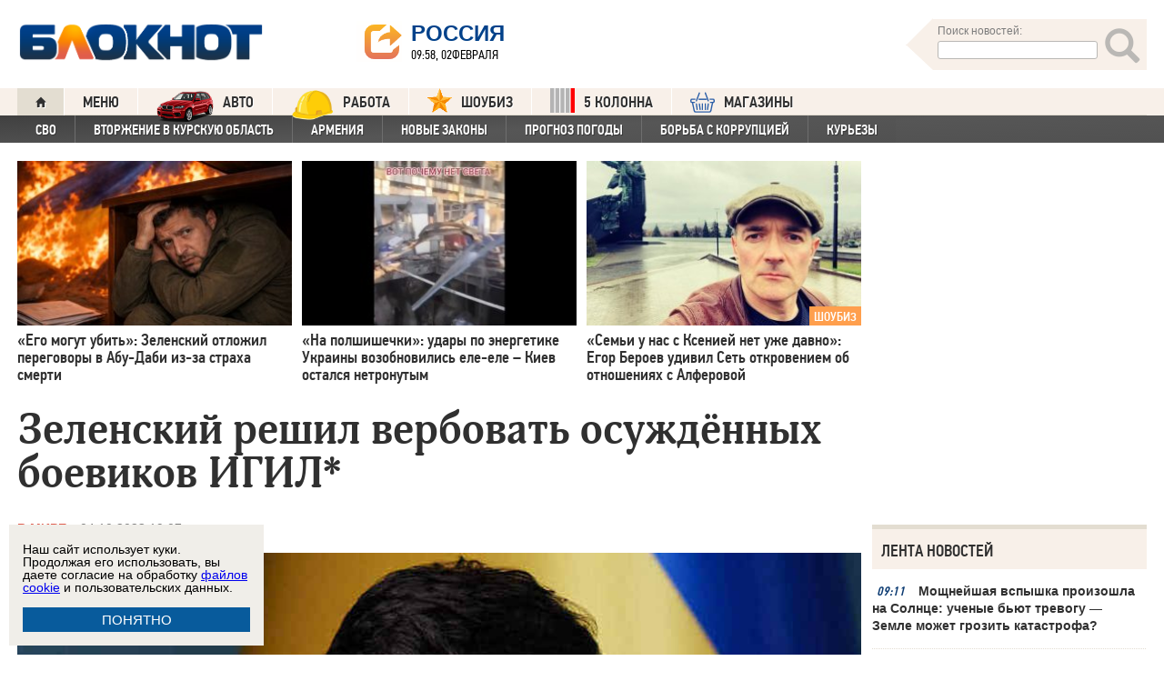

--- FILE ---
content_type: text/html; charset=UTF-8
request_url: https://bloknot.ru/v-mire/zelenskij-reshil-verbovat-osuzhdyonny-h-boevikov-igil-1177640.html
body_size: 36757
content:
<!DOCTYPE html>
<html lang="ru-RU"><head>
    <meta charset="utf-8">
    <meta http-equiv="X-UA-Compatible" content="IE=edge">
    <meta name="viewport" content="width=100%, maximum-scale=1.0, user-scalable=yes">
    <link rel="shortcut icon" type="image/x-icon" href="//bloknot-volgodonsk.ru/bitrix/templates/bloknot/favicon.ico">
    <link rel="icon" href="/favicon_120.svg" type="image/svg+xml">
    <link rel="preload" href="//bloknot.ru/static/new20160310/fonts/PFDinTextCondPro-Regular.ttf" as="font"
          type="font/woff2" crossorigin>
    <link rel="preload" href="//bloknot.ru/static/new20160310/fonts/glyphicons-halflings-regular.ttf" as="font"
          type="font/woff2" crossorigin>
    <link rel="preload" href="//bloknot.ru/static/new20160310/fonts/PFDinTextCondPro-Medium.ttf" as="font"
          type="font/woff2" crossorigin>
    <link rel="preload" href="//bloknot.ru/static/new20160310/fonts/AdonisC-Bold_gdi.ttf" as="font" type="font/woff2"
          crossorigin>
    <link rel="stylesheet" href="//bloknot.ru/static/new20160310/stylesheets/main.css?ver=20211118_11" media="screen"
          rel="preload" as="style">
    <meta name="robots" content="index, follow">
    <title>Зеленский решил вербовать осуждённых боевиков ИГИЛ* Блокнот.</title>
    <meta name="keywords" content="Новости бизнеса, политики, культуры и спорта России и Мира. Украина"/>

                                <meta property="og:image" content="https://bloknot.ru/wp-content/uploads/2023/05/Vladimir_Zelenskij_03-03-2022_cropped_2-800x551.jpg"/>
        <link rel="image_src" href="https://bloknot.ru/wp-content/uploads/2023/05/Vladimir_Zelenskij_03-03-2022_cropped_2-800x551.jpg"/>
            <meta name='robots' content='max-image-preview:large' />

<!-- This site is optimized with the Yoast WordPress SEO plugin v1.6.3 - https://yoast.com/wordpress/plugins/seo/ -->
<meta name="description" content="Бывший сотрудник МИД Ирака обвинил президента Украины в попытке нанять террористов"/>
<link rel="canonical" href="https://bloknot.ru/v-mire/zelenskij-reshil-verbovat-osuzhdyonny-h-boevikov-igil-1177640.html" />
<meta property="og:locale" content="ru_RU" />
<meta property="og:type" content="article" />
<meta property="og:title" content="Зеленский решил вербовать осуждённых боевиков ИГИЛ*" />
<meta property="og:description" content="Бывший сотрудник МИД Ирака обвинил президента Украины в попытке нанять террористов" />
<meta property="og:url" content="https://bloknot.ru/v-mire/zelenskij-reshil-verbovat-osuzhdyonny-h-boevikov-igil-1177640.html" />
<meta property="og:site_name" content="Блокнот Россия" />
<meta property="article:tag" content="Украина" />
<meta property="article:section" content="В МИРЕ" />
<meta property="article:section" content="Украинский кризис" />
<meta property="article:published_time" content="2023-10-04T19:07:09+03:00" />
<meta property="article:modified_time" content="2023-10-04T19:15:10+03:00" />
<meta property="og:updated_time" content="2023-10-04T19:15:10+03:00" />
<meta name="twitter:card" content="summary"/>
<meta name="twitter:domain" content="Блокнот Россия"/>
<!-- / Yoast WordPress SEO plugin. -->

<script type="text/javascript">
/* <![CDATA[ */
window._wpemojiSettings = {"baseUrl":"https:\/\/s.w.org\/images\/core\/emoji\/15.0.3\/72x72\/","ext":".png","svgUrl":"https:\/\/s.w.org\/images\/core\/emoji\/15.0.3\/svg\/","svgExt":".svg","source":{"concatemoji":"https:\/\/bloknot.ru\/wp-includes\/js\/wp-emoji-release.min.js?ver=6.5.3"}};
/*! This file is auto-generated */
!function(i,n){var o,s,e;function c(e){try{var t={supportTests:e,timestamp:(new Date).valueOf()};sessionStorage.setItem(o,JSON.stringify(t))}catch(e){}}function p(e,t,n){e.clearRect(0,0,e.canvas.width,e.canvas.height),e.fillText(t,0,0);var t=new Uint32Array(e.getImageData(0,0,e.canvas.width,e.canvas.height).data),r=(e.clearRect(0,0,e.canvas.width,e.canvas.height),e.fillText(n,0,0),new Uint32Array(e.getImageData(0,0,e.canvas.width,e.canvas.height).data));return t.every(function(e,t){return e===r[t]})}function u(e,t,n){switch(t){case"flag":return n(e,"\ud83c\udff3\ufe0f\u200d\u26a7\ufe0f","\ud83c\udff3\ufe0f\u200b\u26a7\ufe0f")?!1:!n(e,"\ud83c\uddfa\ud83c\uddf3","\ud83c\uddfa\u200b\ud83c\uddf3")&&!n(e,"\ud83c\udff4\udb40\udc67\udb40\udc62\udb40\udc65\udb40\udc6e\udb40\udc67\udb40\udc7f","\ud83c\udff4\u200b\udb40\udc67\u200b\udb40\udc62\u200b\udb40\udc65\u200b\udb40\udc6e\u200b\udb40\udc67\u200b\udb40\udc7f");case"emoji":return!n(e,"\ud83d\udc26\u200d\u2b1b","\ud83d\udc26\u200b\u2b1b")}return!1}function f(e,t,n){var r="undefined"!=typeof WorkerGlobalScope&&self instanceof WorkerGlobalScope?new OffscreenCanvas(300,150):i.createElement("canvas"),a=r.getContext("2d",{willReadFrequently:!0}),o=(a.textBaseline="top",a.font="600 32px Arial",{});return e.forEach(function(e){o[e]=t(a,e,n)}),o}function t(e){var t=i.createElement("script");t.src=e,t.defer=!0,i.head.appendChild(t)}"undefined"!=typeof Promise&&(o="wpEmojiSettingsSupports",s=["flag","emoji"],n.supports={everything:!0,everythingExceptFlag:!0},e=new Promise(function(e){i.addEventListener("DOMContentLoaded",e,{once:!0})}),new Promise(function(t){var n=function(){try{var e=JSON.parse(sessionStorage.getItem(o));if("object"==typeof e&&"number"==typeof e.timestamp&&(new Date).valueOf()<e.timestamp+604800&&"object"==typeof e.supportTests)return e.supportTests}catch(e){}return null}();if(!n){if("undefined"!=typeof Worker&&"undefined"!=typeof OffscreenCanvas&&"undefined"!=typeof URL&&URL.createObjectURL&&"undefined"!=typeof Blob)try{var e="postMessage("+f.toString()+"("+[JSON.stringify(s),u.toString(),p.toString()].join(",")+"));",r=new Blob([e],{type:"text/javascript"}),a=new Worker(URL.createObjectURL(r),{name:"wpTestEmojiSupports"});return void(a.onmessage=function(e){c(n=e.data),a.terminate(),t(n)})}catch(e){}c(n=f(s,u,p))}t(n)}).then(function(e){for(var t in e)n.supports[t]=e[t],n.supports.everything=n.supports.everything&&n.supports[t],"flag"!==t&&(n.supports.everythingExceptFlag=n.supports.everythingExceptFlag&&n.supports[t]);n.supports.everythingExceptFlag=n.supports.everythingExceptFlag&&!n.supports.flag,n.DOMReady=!1,n.readyCallback=function(){n.DOMReady=!0}}).then(function(){return e}).then(function(){var e;n.supports.everything||(n.readyCallback(),(e=n.source||{}).concatemoji?t(e.concatemoji):e.wpemoji&&e.twemoji&&(t(e.twemoji),t(e.wpemoji)))}))}((window,document),window._wpemojiSettings);
/* ]]> */
</script>
<style id='wp-emoji-styles-inline-css' type='text/css'>

	img.wp-smiley, img.emoji {
		display: inline !important;
		border: none !important;
		box-shadow: none !important;
		height: 1em !important;
		width: 1em !important;
		margin: 0 0.07em !important;
		vertical-align: -0.1em !important;
		background: none !important;
		padding: 0 !important;
	}
</style>
<link rel='stylesheet' id='wp-block-library-css' href='https://bloknot.ru/wp-includes/css/dist/block-library/style.min.css?ver=6.5.3' type='text/css' media='all' />
<style id='classic-theme-styles-inline-css' type='text/css'>
/*! This file is auto-generated */
.wp-block-button__link{color:#fff;background-color:#32373c;border-radius:9999px;box-shadow:none;text-decoration:none;padding:calc(.667em + 2px) calc(1.333em + 2px);font-size:1.125em}.wp-block-file__button{background:#32373c;color:#fff;text-decoration:none}
</style>
<style id='global-styles-inline-css' type='text/css'>
body{--wp--preset--color--black: #000000;--wp--preset--color--cyan-bluish-gray: #abb8c3;--wp--preset--color--white: #ffffff;--wp--preset--color--pale-pink: #f78da7;--wp--preset--color--vivid-red: #cf2e2e;--wp--preset--color--luminous-vivid-orange: #ff6900;--wp--preset--color--luminous-vivid-amber: #fcb900;--wp--preset--color--light-green-cyan: #7bdcb5;--wp--preset--color--vivid-green-cyan: #00d084;--wp--preset--color--pale-cyan-blue: #8ed1fc;--wp--preset--color--vivid-cyan-blue: #0693e3;--wp--preset--color--vivid-purple: #9b51e0;--wp--preset--gradient--vivid-cyan-blue-to-vivid-purple: linear-gradient(135deg,rgba(6,147,227,1) 0%,rgb(155,81,224) 100%);--wp--preset--gradient--light-green-cyan-to-vivid-green-cyan: linear-gradient(135deg,rgb(122,220,180) 0%,rgb(0,208,130) 100%);--wp--preset--gradient--luminous-vivid-amber-to-luminous-vivid-orange: linear-gradient(135deg,rgba(252,185,0,1) 0%,rgba(255,105,0,1) 100%);--wp--preset--gradient--luminous-vivid-orange-to-vivid-red: linear-gradient(135deg,rgba(255,105,0,1) 0%,rgb(207,46,46) 100%);--wp--preset--gradient--very-light-gray-to-cyan-bluish-gray: linear-gradient(135deg,rgb(238,238,238) 0%,rgb(169,184,195) 100%);--wp--preset--gradient--cool-to-warm-spectrum: linear-gradient(135deg,rgb(74,234,220) 0%,rgb(151,120,209) 20%,rgb(207,42,186) 40%,rgb(238,44,130) 60%,rgb(251,105,98) 80%,rgb(254,248,76) 100%);--wp--preset--gradient--blush-light-purple: linear-gradient(135deg,rgb(255,206,236) 0%,rgb(152,150,240) 100%);--wp--preset--gradient--blush-bordeaux: linear-gradient(135deg,rgb(254,205,165) 0%,rgb(254,45,45) 50%,rgb(107,0,62) 100%);--wp--preset--gradient--luminous-dusk: linear-gradient(135deg,rgb(255,203,112) 0%,rgb(199,81,192) 50%,rgb(65,88,208) 100%);--wp--preset--gradient--pale-ocean: linear-gradient(135deg,rgb(255,245,203) 0%,rgb(182,227,212) 50%,rgb(51,167,181) 100%);--wp--preset--gradient--electric-grass: linear-gradient(135deg,rgb(202,248,128) 0%,rgb(113,206,126) 100%);--wp--preset--gradient--midnight: linear-gradient(135deg,rgb(2,3,129) 0%,rgb(40,116,252) 100%);--wp--preset--font-size--small: 13px;--wp--preset--font-size--medium: 20px;--wp--preset--font-size--large: 36px;--wp--preset--font-size--x-large: 42px;--wp--preset--spacing--20: 0.44rem;--wp--preset--spacing--30: 0.67rem;--wp--preset--spacing--40: 1rem;--wp--preset--spacing--50: 1.5rem;--wp--preset--spacing--60: 2.25rem;--wp--preset--spacing--70: 3.38rem;--wp--preset--spacing--80: 5.06rem;--wp--preset--shadow--natural: 6px 6px 9px rgba(0, 0, 0, 0.2);--wp--preset--shadow--deep: 12px 12px 50px rgba(0, 0, 0, 0.4);--wp--preset--shadow--sharp: 6px 6px 0px rgba(0, 0, 0, 0.2);--wp--preset--shadow--outlined: 6px 6px 0px -3px rgba(255, 255, 255, 1), 6px 6px rgba(0, 0, 0, 1);--wp--preset--shadow--crisp: 6px 6px 0px rgba(0, 0, 0, 1);}:where(.is-layout-flex){gap: 0.5em;}:where(.is-layout-grid){gap: 0.5em;}body .is-layout-flex{display: flex;}body .is-layout-flex{flex-wrap: wrap;align-items: center;}body .is-layout-flex > *{margin: 0;}body .is-layout-grid{display: grid;}body .is-layout-grid > *{margin: 0;}:where(.wp-block-columns.is-layout-flex){gap: 2em;}:where(.wp-block-columns.is-layout-grid){gap: 2em;}:where(.wp-block-post-template.is-layout-flex){gap: 1.25em;}:where(.wp-block-post-template.is-layout-grid){gap: 1.25em;}.has-black-color{color: var(--wp--preset--color--black) !important;}.has-cyan-bluish-gray-color{color: var(--wp--preset--color--cyan-bluish-gray) !important;}.has-white-color{color: var(--wp--preset--color--white) !important;}.has-pale-pink-color{color: var(--wp--preset--color--pale-pink) !important;}.has-vivid-red-color{color: var(--wp--preset--color--vivid-red) !important;}.has-luminous-vivid-orange-color{color: var(--wp--preset--color--luminous-vivid-orange) !important;}.has-luminous-vivid-amber-color{color: var(--wp--preset--color--luminous-vivid-amber) !important;}.has-light-green-cyan-color{color: var(--wp--preset--color--light-green-cyan) !important;}.has-vivid-green-cyan-color{color: var(--wp--preset--color--vivid-green-cyan) !important;}.has-pale-cyan-blue-color{color: var(--wp--preset--color--pale-cyan-blue) !important;}.has-vivid-cyan-blue-color{color: var(--wp--preset--color--vivid-cyan-blue) !important;}.has-vivid-purple-color{color: var(--wp--preset--color--vivid-purple) !important;}.has-black-background-color{background-color: var(--wp--preset--color--black) !important;}.has-cyan-bluish-gray-background-color{background-color: var(--wp--preset--color--cyan-bluish-gray) !important;}.has-white-background-color{background-color: var(--wp--preset--color--white) !important;}.has-pale-pink-background-color{background-color: var(--wp--preset--color--pale-pink) !important;}.has-vivid-red-background-color{background-color: var(--wp--preset--color--vivid-red) !important;}.has-luminous-vivid-orange-background-color{background-color: var(--wp--preset--color--luminous-vivid-orange) !important;}.has-luminous-vivid-amber-background-color{background-color: var(--wp--preset--color--luminous-vivid-amber) !important;}.has-light-green-cyan-background-color{background-color: var(--wp--preset--color--light-green-cyan) !important;}.has-vivid-green-cyan-background-color{background-color: var(--wp--preset--color--vivid-green-cyan) !important;}.has-pale-cyan-blue-background-color{background-color: var(--wp--preset--color--pale-cyan-blue) !important;}.has-vivid-cyan-blue-background-color{background-color: var(--wp--preset--color--vivid-cyan-blue) !important;}.has-vivid-purple-background-color{background-color: var(--wp--preset--color--vivid-purple) !important;}.has-black-border-color{border-color: var(--wp--preset--color--black) !important;}.has-cyan-bluish-gray-border-color{border-color: var(--wp--preset--color--cyan-bluish-gray) !important;}.has-white-border-color{border-color: var(--wp--preset--color--white) !important;}.has-pale-pink-border-color{border-color: var(--wp--preset--color--pale-pink) !important;}.has-vivid-red-border-color{border-color: var(--wp--preset--color--vivid-red) !important;}.has-luminous-vivid-orange-border-color{border-color: var(--wp--preset--color--luminous-vivid-orange) !important;}.has-luminous-vivid-amber-border-color{border-color: var(--wp--preset--color--luminous-vivid-amber) !important;}.has-light-green-cyan-border-color{border-color: var(--wp--preset--color--light-green-cyan) !important;}.has-vivid-green-cyan-border-color{border-color: var(--wp--preset--color--vivid-green-cyan) !important;}.has-pale-cyan-blue-border-color{border-color: var(--wp--preset--color--pale-cyan-blue) !important;}.has-vivid-cyan-blue-border-color{border-color: var(--wp--preset--color--vivid-cyan-blue) !important;}.has-vivid-purple-border-color{border-color: var(--wp--preset--color--vivid-purple) !important;}.has-vivid-cyan-blue-to-vivid-purple-gradient-background{background: var(--wp--preset--gradient--vivid-cyan-blue-to-vivid-purple) !important;}.has-light-green-cyan-to-vivid-green-cyan-gradient-background{background: var(--wp--preset--gradient--light-green-cyan-to-vivid-green-cyan) !important;}.has-luminous-vivid-amber-to-luminous-vivid-orange-gradient-background{background: var(--wp--preset--gradient--luminous-vivid-amber-to-luminous-vivid-orange) !important;}.has-luminous-vivid-orange-to-vivid-red-gradient-background{background: var(--wp--preset--gradient--luminous-vivid-orange-to-vivid-red) !important;}.has-very-light-gray-to-cyan-bluish-gray-gradient-background{background: var(--wp--preset--gradient--very-light-gray-to-cyan-bluish-gray) !important;}.has-cool-to-warm-spectrum-gradient-background{background: var(--wp--preset--gradient--cool-to-warm-spectrum) !important;}.has-blush-light-purple-gradient-background{background: var(--wp--preset--gradient--blush-light-purple) !important;}.has-blush-bordeaux-gradient-background{background: var(--wp--preset--gradient--blush-bordeaux) !important;}.has-luminous-dusk-gradient-background{background: var(--wp--preset--gradient--luminous-dusk) !important;}.has-pale-ocean-gradient-background{background: var(--wp--preset--gradient--pale-ocean) !important;}.has-electric-grass-gradient-background{background: var(--wp--preset--gradient--electric-grass) !important;}.has-midnight-gradient-background{background: var(--wp--preset--gradient--midnight) !important;}.has-small-font-size{font-size: var(--wp--preset--font-size--small) !important;}.has-medium-font-size{font-size: var(--wp--preset--font-size--medium) !important;}.has-large-font-size{font-size: var(--wp--preset--font-size--large) !important;}.has-x-large-font-size{font-size: var(--wp--preset--font-size--x-large) !important;}
.wp-block-navigation a:where(:not(.wp-element-button)){color: inherit;}
:where(.wp-block-post-template.is-layout-flex){gap: 1.25em;}:where(.wp-block-post-template.is-layout-grid){gap: 1.25em;}
:where(.wp-block-columns.is-layout-flex){gap: 2em;}:where(.wp-block-columns.is-layout-grid){gap: 2em;}
.wp-block-pullquote{font-size: 1.5em;line-height: 1.6;}
</style>
<link rel="https://api.w.org/" href="https://bloknot.ru/wp-json/" /><link rel="alternate" type="application/json" href="https://bloknot.ru/wp-json/wp/v2/posts/1177640" /><link rel="alternate" type="application/json+oembed" href="https://bloknot.ru/wp-json/oembed/1.0/embed?url=https%3A%2F%2Fbloknot.ru%2Fv-mire%2Fzelenskij-reshil-verbovat-osuzhdyonny-h-boevikov-igil-1177640.html" />
<link rel="alternate" type="text/xml+oembed" href="https://bloknot.ru/wp-json/oembed/1.0/embed?url=https%3A%2F%2Fbloknot.ru%2Fv-mire%2Fzelenskij-reshil-verbovat-osuzhdyonny-h-boevikov-igil-1177640.html&#038;format=xml" />
    <meta name='yandex-verification' content='5d3cabc532ca4657'/>
    <meta name="google-site-verification" content="nBxvRmGrDblGYtHaMcbhLKHKT_M-pyXd3Gv3Se8b0a0"/>
    <meta name="google-site-verification" content="3--fH_brsQBmHbiqsuyzNZH5FutWBvSb7oAlPFZDZ0M"/>
    <meta name="yandex-verification" content="f3f8a25ea2cb7b4b"/>
    <meta name="yandex-verification" content="15b6d1e5470687b0"/>
    <meta name="yandex-verification" content="eb2b4a71ebf1bb33"/>
    <meta name="yandex-verification" content="5d3cabc532ca4657"/>

    <meta name="twitter:site" content="@bloknotnews">
    <meta name="twitter:creator" content="@bloknotnews">
    <meta name="twitter:card" content="summary_large_image">
    <meta name="twitter:title" content="Зеленский решил вербовать осуждённых боевиков ИГИЛ*">

    <meta name="twitter:description" content="Бывший сотрудник МИД Ирака обвинил президента Украины в попытке нанять террористов">

    <meta name="twitter:image:src" content="//bloknot.ru/static/images/logo_color3.png">
    <meta name="twitter:image:width" content="435">
    <meta name="twitter:image:height" content="375">
    <meta name="yandex-verification" content="ef31ec3c219a89f5"/>
    <meta name="verify-admitad" content="5c268f121f"/>
        <!--LiveInternet counter-->
    <script>
        new Image().src = "https://counter.yadro.ru/hit;Bloknot-media?r" +
            escape(document.referrer) + ((typeof (screen) == "undefined") ? "" :
                ";s" + screen.width + "*" + screen.height + "*" + (screen.colorDepth ?
                    screen.colorDepth : screen.pixelDepth)) + ";u" + escape(document.URL) +
            ";h" + escape(document.title.substring(0, 150)) +
            ";" + Math.random();
    </script>
    <!--/LiveInternet-->
    <script src="https://ajax.googleapis.com/ajax/libs/jquery/3.7.1/jquery.min.js"></script>
    <script>window.yaContextCb = window.yaContextCb || []</script>
    <script src="https://yandex.ru/ads/system/context.js" async></script>

    <script src="https://cdn.adfinity.pro/code/bloknot.ru/adfinity.js" charset="utf-8" async></script>

    <!-- Top.Mail.Ru counter -->
    <script type="text/javascript">
        var _tmr = window._tmr || (window._tmr = []);
        _tmr.push({id: "2541986", type: "pageView", start: (new Date()).getTime()});
        (function (d, w, id) {
            if (d.getElementById(id)) return;
            var ts = d.createElement("script");
            ts.type = "text/javascript";
            ts.async = true;
            ts.id = id;
            ts.src = "https://top-fwz1.mail.ru/js/code.js";
            var f = function () {
                var s = d.getElementsByTagName("script")[0];
                s.parentNode.insertBefore(ts, s);
            };
            if (w.opera == "[object Opera]") {
                d.addEventListener("DOMContentLoaded", f, false);
            } else {
                f();
            }
        })(document, window, "tmr-code");
    </script>
    <noscript>
        <div><img src="https://top-fwz1.mail.ru/counter?id=2541986;js=na" style="position:absolute;left:-9999px;"
                  alt="Top.Mail.Ru"/></div>
    </noscript>
    <!-- /Top.Mail.Ru counter -->

    <style>body {
            visibility: visible !important;
            opacity: 1 !important;
            position: relative !important;
            overflow: visible !important;
            max-height: 2000px !important;
        }

        #s_948573_4151 {
            height: 0;
        }</style>

<script async src="https://jsn.24smi.net/smi.js"></script>

</head>
<body>
<div class="bodys">
    <script src="//bloknot.ru/static/new20160310/js/jquery.min.js" rel="preload" as="script"></script>
    <div class="banner banner_horizontal banner_horizontal--full"
         onclick="yaCounter24396565.reachGoal('recl_p_1'); return true;"
         style="background:#000!important;"  >
        <div style="min-width: 1147px;  max-width: 1380px;  margin: 0 auto;">

        </div>
    </div>

    <div class="header-wrapper">
        <div class="header">
            <div class="header__logo"><a href="/" class="link header__logo-link"><img class="image_logo-header"
                                                                                      src="//bloknot.ru/static/images/logo_color3.png"
                                                                                      alt="Блокнот"></a></div>
            <div class="header__choose-city">
                <div style="display:none">
                    <div id="chosecity" class="chosecity">
                        <noindex>
                            <style>
                                .chosecity h3 {
                                    padding: 4px 4px 4px 14px;
                                    margin-bottom: 4px;
                                    background: url('https://bloknot-rostov.ru/bitrix/templates/bloknot/styles/images/design_atlas.png') 0 -86px repeat-x;
                                    cursor: default;
                                    font: bold 19px/34px BPFDin,Arial,sans-serif;
                                    text-transform: uppercase;
                                    color: #363636;
                                    text-shadow: 1px 1px 0 rgba(255, 255, 255, 1);
                                }

                                .chosecity .cities {
                                    gap: 4px;
                                    display: grid;
                                    grid-auto-flow: column;
                                    grid-template-rows: 1fr 1fr 1fr 1fr 1fr 1fr 1fr;
                                }

                                .chosecity .cities > a {
                                    padding: 15px;
                                    width: 190px;
                                    border: 1px solid #b7d3e9;
                                    font: bold 19px/17px Arial, Helvetica;
                                    background-color: #eaf4fd;
                                    border-radius: 3px;
                                    color: #0a5a9c;
                                    text-decoration: none;
                                }

                                .chosecity .cities > a:hover {
                                    border: 1px solid #0a5a9c;
                                    background-color: #0a5a9c;
                                    color: #FFF;
                                }
                            </style>
                            <h3>Выбрать другой город:</h3>
                            <div class="cities">
                                <a href="//bloknot.ru" rel="nofollow" target="_blank">Россия</a>
                                <a href="//bloknot-moldova.ru/" rel="nofollow" target="_blank">Молдова</a>
                                <a href="//bloknotanapa.ru/" rel="nofollow" target="_blank">Анапа</a>
                                <a href="//bloknotanna.ru/" rel="nofollow" target="_blank">Анна</a>
                                <a href="//bloknot-astrakhan.ru/" rel="nofollow" target="_blank">Астрахань</a>
                                <a href="//bloknotborisoglebsk.ru/" rel="nofollow" target="_blank">Борисоглебск</a>
                                <a href="//bloknot-volgograd.ru" rel="nofollow" target="_blank">Волгоград</a>
                                <a href="//bloknot-volgodonsk.ru" rel="nofollow" target="_blank">Волгодонск</a>
                                <a href="//bloknot-volzhsky.ru" rel="nofollow" target="_blank">Волжский</a>
                                <a href="//bloknot-voronezh.ru" rel="nofollow" target="_blank">Воронеж</a>
                                <a href="//bloknot-donetsk.ru/" rel="nofollow" target="_blank">Донецк</a>
                                <a href="//bloknot-zaporozhie.ru/" rel="nofollow" target="_blank">Запорожье</a>
                                <a href="//bloknot-kamyshin.ru" rel="nofollow" target="_blank">Камышин</a>
                                <a href="//bloknot-krasnodar.ru" rel="nofollow" target="_blank">Краснодар</a>
                                <!--<a href="//bloknot-kursk.ru/" rel="nofollow" target="_blank">Курск</a>-->
                                <a href="//bloknot-lugansk.ru/" rel="nofollow" target="_blank">Луганск</a>
                                <a href="//bloknot-morozovsk.ru/" rel="nofollow" target="_blank">Морозовск</a>
                                <a href="//bloknot-novorossiysk.ru/" rel="nofollow" target="_blank">Новороссийск</a>
                                <a href="//bloknot-odessa.ru/" rel="nofollow" target="_blank">Одесса</a>
                                <a href="//bloknot-rostov.ru" rel="nofollow" target="_blank">Ростов-на-Дону</a>
                                <a href="//bloknot-taganrog.ru" rel="nofollow" target="_blank">Таганрог</a>
                                <a href="//bloknottambov.ru/" rel="nofollow" target="_blank">Тамбов</a>
                                <!--<a href="//bloknot-samara.ru/" rel="nofollow" target="_blank">Самара</a>-->
                                <a href="//bloknot-stavropol.ru" rel="nofollow" target="_blank">Ставрополь</a>
                                <a href="//sochi-bloknot.ru/" rel="nofollow" target="_blank">Сочи</a>
                                <a href="//bloknot-herson.ru/" rel="nofollow" target="_blank">Херсон</a>
                                <a href="//bloknot-shakhty.ru/" rel="nofollow" target="_blank">Шахты</a>
                            </div>
                        </noindex>

                    </div>
                </div>
                <div class="ourcity"><a href="#chosecity" class="link chosecity cityicon"><span
                                class="icon icon_share g-left"></span><span class="icon icon_share_after g-left"></span><span
                                class="header__choose-city--name chosecity cityicon">Россия</span></a></div>
                <span class="header__choose-city--now-time">09:58, 02февраля</span>
            </div>
            <div class="search-wrapper">
                <form class="search__form g-right" role="search" method="get"
                      action="https://bloknot.ru/"><span class="icon search--triangle"></span>
                    <div class="header__search">
                        <div class="header__search--wrapper">
                            <div class="header__search--head text_small font_darken-gray">Поиск новостей:</div>
                            <input type="text" value="" name="s" id="s"
                                   class="search__input"></div>
                        <div class="search__button">
                            <button type="submit" id="topsubmit" class="search--icon"><span
                                        class="icon glyphicon glyphicon-search icon_xlarge"></span></button>
                        </div>
                    </div>
                </form>
            </div>
        </div>
    </div>

    <div class="nav-wrapper"><nav class="nav row"><ul class="nav__list"><li class="nav__item nav__item--first"><a href="/" class="link link_nav link_nav_icon"><span class="glyphicon glyphicon-home text_xsmall-icon"></span></a></li><li class="nav__item"><a href="#" id="dropdownParent" class="link link_nav">Меню</a><ul class="nav__list nav__list--second nav-first__dropdown"><li class="nav__item nav__item--first"><a href="/category/bloknot-puteshestvennika" class="link link_nav link_nav_second">Блокнот Путешественника</a></li><li class="nav__item nav__item--first"><a href="/category/politika" class="link link_nav link_nav_second">Политика</a></li><li class="nav__item nav__item--first"><a href="/category/e-konomika" class="link link_nav link_nav_second">Экономика</a></li><li class="nav__item nav__item--first"><a href="/category/chp" class="link link_nav link_nav_second">ЧП</a></li><li class="nav__item nav__item--first"><a href="/category/hozyajstvo" class="link link_nav link_nav_second">Хозяйство</a></li><li class="nav__item nav__item--first"><a href="/tag/pogoda" class="link link_nav link_nav_second">Прогноз погоды</a></li><li class="nav__item nav__item--first"><a href="/category/v-mire" class="link link_nav link_nav_second">В мире</a></li><li class="nav__item nav__item--first"><a href="/category/obshhestvo" class="link link_nav link_nav_second">Общество</a></li><li class="nav__item nav__item--first"><a href="/category/kul-tura" class="link link_nav link_nav_second">Культура</a></li><li class="nav__item nav__item--first"><a href="/category/nauka" class="link link_nav link_nav_second">Наука</a></li><li class="nav__item nav__item--first"><a href="/category/regiony" class="link link_nav link_nav_second">Регионы</a></li><li class="nav__item nav__item--first"><a href="/category/sport" class="link link_nav link_nav_second">Спорт</a></li><li class="nav__item nav__item--first"><a href="https://ads.adfox.ru/238422/goLink?p1=cwvyy&p2=frfe&p5=bdsqgo&pr=1" class="link link_nav link_nav_second">Авто</a></li><li class="nav__item nav__item--first"><a href="/category/interv-yu" class="link link_nav link_nav_second">Интервью</a></li></ul></li><li class="nav__item"><a href="https://ads.adfox.ru/238422/goLink?p1=cwvyy&p2=frfe&p5=bdsqgo&pr=1" class="link link_nav" target="_blank"><img src="/banners/auto_100.png" height="47px" width="63px" style="float:left; margin-right:10px; margin-top:-11px;" alt="Каталог Авто Блокнот">АВТО</a></li><li class="nav__item"><a href="https://catalog.bloknot.ru/rabota/" class="link link_nav" target="_blank"><img src="/banners/work.png" height="47px" width="47px" style="float:left; margin-right:10px; margin-top:-11px;" alt="Каталог Работа Блокнот">Работа</a></li><li class="nav__item"><a href="/category/kul-tura/shou-biz" class="link link_nav" ><img src="/wp-content/themes/srg/img/zvezda_2_50.png" height="27px" width="27px" style="float:left; margin-right:10px; margin-top:-6px;" alt="Шоу бизнес">ШОУБИЗ</a></li><li class="nav__item"><a href="https://5-kolonna.ru/" class="link link_nav" target="_blank"><img src="/wp-content/themes/srg/img/flag2.png" height="27px" width="27px" style="float:left; margin-right:10px; margin-top:-6px;" alt="Список пятой колонны">5 КОЛОННА</a></li><li class="nav__item"><a href="https://shop-bloknot.ru/" class="link link_nav" target="_blank"><img src="/banners/shops.svg" height="27px" width="27px" style="float:left; margin-right:10px; margin-top:-4px;" alt="МАГАЗИНЫ Блокнот">МАГАЗИНЫ</a></li></ul></nav><nav class="nav row nav-second"><ul id="secondNavigationBar" class="nav__list nav__list--second"><li class="nav__item nav__item--second"><a href="https://bloknot.ru/tag/svo" class="link link_nav link_nav_second">СВО</a></li><li class="nav__item nav__item--second"><a href="https://bloknot.ru/tag/kursk" class="link link_nav link_nav_second">Вторжение в Курскую область</a></li><li class="nav__item nav__item--second"><a href="https://bloknot.ru/tag/armeniya" class="link link_nav link_nav_second">Армения</a></li><li class="nav__item nav__item--second"><a href="https://bloknot.ru/tag/zakony-2" class="link link_nav link_nav_second">Новые законы</a></li><li class="nav__item nav__item--second"><a href="https://bloknot.ru/tag/pogoda" class="link link_nav link_nav_second">Прогноз погоды</a></li><li class="nav__item nav__item--second"><a href="https://bloknot.ru/tag/korruptsiya" class="link link_nav link_nav_second">Борьба с коррупцией</a></li><li class="nav__item nav__item--second"><a href="https://bloknot.ru/tag/kur-ezy" class="link link_nav link_nav_second">Курьезы</a></li></ul><span id="navigationDropdown" class="nav__item nav__item--second nav__item--still" style="display:none"><a href="#" class="link link_nav link_nav_second">Еще</a><ul class="nav-second__dropdown"></ul></span></nav></div>    <style>.nav-first__dropdown {
            left: 0;
        }</style>
    <div class="main">
        <div class="row">
            <div class="main-wrapper">

                <div class="news-feed_wrapper" style="position:static;">

                    <div class="banner banner_vertical banner--transparent" id="banner-v3"
                         style="width:100%;height:400px;">
                        <div onclick="yaCounter24396565.reachGoal('recl_p_3'); return true;">
                            
<div id="banner24"></div>
<script type="text/javascript">
  (
    () => {
      const script = document.createElement("script");
      script.src = "https://cdn1.moe.video/p/b.js";
      script.onload = () => {
        addBanner({
	element: '#banner24',
	placement: 10514,
	width: '240px',
	height: '400px',
	advertCount: 0,
	background: 'none',
	deviceMode: 'all',
        });
      };
      document.body.append(script);
    }
  )()
</script>
                        </div>
                    </div>

                    <div class="news-feed__head">
                        Лента новостей
                    </div>
                    <div class="news-feed">
                        <div class="news-feed__gradient"></div>
                        <div class="news-feed__items"><div class="news-feed__item"><div class="label_time text_middle">09:11<!--1770012691--></div><div class="feed__text" style="text-align:left;"><a href="https://bloknot.ru/nauka/moshhnejshaya-vspyshka-proizoshla-na-solntse-uchenye-byut-trevogu-zemle-mozhet-grozit-katastrofa-1492344.html" class="link link_feed">Мощнейшая вспышка произошла на Солнце: ученые бьют тревогу — Земле может грозить катастрофа?</a></div></div><div class="news-feed__item"><div class="label_time text_middle">09:07<!--1770012422--></div><div class="feed__text" style="text-align:left;"><a href="https://bloknot.ru/v-mire/tramp-hochet-prisoedinit-tri-shtata-no-est-nyuans-kakie-regiony-hotyat-vyjti-iz-ssha-1492333.html" class="link link_feed">Трамп хочет присоединить три штата, но есть нюанс: какие регионы хотят выйти из США?</a></div></div><div class="news-feed__item"><div class="label_time text_middle">08:46<!--1770011206--></div><div class="feed__text" style="text-align:left;"><a href="https://bloknot.ru/obshhestvo/zemlya-steklovatoj-staroj-tvari-babulyu-ispolzovavshuyu-shemu-dolinoj-ubila-translyatsiya-iz-verhovnogo-suda-1492328.html" class="link link_feed">«Земля стекловатой старой твари»: бабулю, использовавшую «схему Долиной», убила трансляция из Верховного суда</a></div></div><div class="news-feed__item news-feed__item--image"><a href="https://bloknot.ru/v-mire/ego-mogut-ubit-zelenskij-otlozhil-peregovory-v-abu-dabi-iz-za-straha-smerti-1492324.html" class="link link_feed"target="_top"><div class="image__feed"><img src="/static/images/blank.png" data-src1="https://bloknot.ru/wp-content/uploads/2026/02/435345-300x180.jpg" alt="«Его могут убить»: Зеленский отложил переговоры в Абу-Даби из-за страха смерти   " class="image_feature image_feature1" width="244px" height="146px"></div><div class="label_time text_middle">08:43</div><div class="feed__text">«Его могут убить»: Зеленский отложил переговоры в Абу-Даби из-за страха смерти   </div></a></div><div class="news-feed__item"><div class="label_time text_middle">06:39<!--1770003595--></div><div class="feed__text" style="text-align:left;"><a href="https://bloknot.ru/v-mire/odeli-v-futbolki-nyam-nyam-i-seli-supermodelej-iz-meksiki-delo-epshtejna-napomnilo-mirovym-smi-istoriyu-iz-2009-goda-1492312.html" class="link link_feed">Одели в футболки «ням-ням» и съели супермоделей из Мексики: дело Эпштейна напомнило мировым СМИ историю из 2009 года</a></div></div><div class="news-feed__item"><div class="label_time text_middle">05:50<!--1770000648--></div><div class="feed__text" style="text-align:left;"><a href="https://bloknot.ru/yanovost-chasa/na-polshishechki-udary-po-energetike-ukrainy-vozobnovilis-v-krajne-neznachitelnyh-obemah-kiev-ostalsya-netronutym-1492308.html" class="link link_feed">«На полшишечки»: удары по энергетике Украины возобновились еле-еле – Киев остался нетронутым</a></div></div><div class="news-feed__item"><div class="label_time text_middle">04:03<!--1769994180--></div><div class="feed__text" style="text-align:left;"><a href="https://bloknot.ru/obshhestvo/vooruzhenny-e-sily/novosti-svo-vsu-boyatsya-sumskih-lesov-inostrannye-naemniki-sosredotochilis-v-kupyanske-i-protivnik-v-uzhase-ot-vozmozhnostej-rossijskoj-reb-1492306.html" class="link link_feed">Новости СВО: ВСУ боятся Сумских лесов, иностранные наемники сосредоточились в Купянске, и противник в ужасе от возможностей российской РЭБ</a></div></div>
                            <div class="news-feed__item"><div class="label_time text_middle">23:50</div><div class="feed__text"><a href="https://bloknot.ru/v-mire/ujti-nelzya-ostatsya-ssha-otvodyat-udarnuyu-gruppu-s-avianostsem-avraamom-linkolnom-ot-irana-bashirov-1492296.html" class="link link_feed">Уйти нельзя остаться: США отводят ударную группу с авианосцем «Авраамом Линкольном» от Ирана - Баширов</a></div> </div><div class="news-feed__item"><div class="label_time text_middle">21:47</div><div class="label_photo text_small">шоубиз</div><div class="feed__text"><a href="https://bloknot.ru/kul-tura/semi-u-nas-s-kseniej-net-uzhe-davno-egor-beroev-udivil-set-otkroveniem-ob-otnosheniyah-s-alferovoj-1492289.html" class="link link_feed">«Семьи у нас с Ксенией нет уже давно»: Егор Бероев удивил Сеть откровением об отношениях с Алферовой</a></div> </div><div class="news-feed__item"><div class="label_time text_middle">21:06</div><div class="feed__text"><a href="https://bloknot.ru/obshhestvo/smertelnaya-ospa-obezyan-dobralas-do-podmoskovya-patsienta-srochno-izolirovali-1492285.html" class="link link_feed">Смертельная оспа обезьян добралась до Подмосковья: пациента срочно изолировали</a></div> </div><div class="news-feed__item"><div class="label_time text_middle">19:25</div><div class="feed__text"><a href="https://bloknot.ru/v-mire/vo-vsem-vinovat-epshtejn-vuchich-predryok-udar-ssha-po-iranu-vojna-nachnetsya-v-techenie-48-chasov-1492280.html" class="link link_feed">Во всем виноват Эпштейн: Вучич предрёк удар США по Ирану — война начнется в течение 48 часов</a></div> </div><div class="news-feed__item news-feed__item--image"><a href="https://bloknot.ru/obshhestvo/interesnyj-konechno-arhivchik-v-pismah-pedofila-epshtejna-vsplyla-ukraina-zelenskij-i-ogromnye-dengi-1492243.html" class="link link_feed"><div class="image__feed"><img src="/static/images/blank.png" data-src1="https://bloknot.ru/wp-content/uploads/2026/02/Epsht-300x180.jpg" alt="«Интересный, конечно, архивчик»: в письмах педофила Эпштейна «всплыла» Украина, Зеленский и огромные деньги" class="image_feature image_feature1" width="244px" height="146px"></div><div class="label_time text_middle">18:42</div><div class="feed__text">«Интересный, конечно, архивчик»: в письмах педофила Эпштейна «всплыла» Украина, Зеленский и огромные деньги</div></a></div><div class="news-feed__item"><div class="label_time text_middle">18:04</div><div class="feed__text"><a href="https://bloknot.ru/obshhestvo/vooruzhenny-e-sily/den-za-dnem-rushat-oboronu-vsu-boi-na-slavyanskom-fronte-vyshli-na-klyuchevye-vysoty-1492252.html" class="link link_feed">День за днем рушат оборону ВСУ: бои на Славянском фронте вышли на ключевые высоты</a></div> </div><div class="news-feed__item"><div class="label_time text_middle">17:50</div><div class="label_photo text_small">шоубиз</div><div class="feed__text"><a href="https://bloknot.ru/kul-tura/ya-sumasshedshaya-mat-polina-gagarina-priznalas-pochemu-skryvala-svoyu-doch-6-let-1492244.html" class="link link_feed">«Я сумасшедшая мать»: Полина Гагарина призналась, почему скрывала свою дочь 6 лет</a></div> </div><div class="news-feed__item"><div class="label_time text_middle">16:04</div><div class="feed__text"><a href="https://bloknot.ru/obshhestvo/sobralsya-na-vybory-no-annushka-uzhe-razlila-maslo-medvedev-vynes-prigovor-zelenskomu-1492225.html" class="link link_feed">Собрался на выборы, но «Аннушка уже разлила масло»: Медведев вынес приговор Зеленскому</a></div> </div><div class="news-feed__item"><div class="label_time text_middle">15:56</div><div class="feed__text"><a href="https://bloknot.ru/obshhestvo/novosti-svo-zelenskij-trebuet-rakety-ot-zapadnyh-partnerov-mask-zablokiroval-rossii-dostup-k-starlink-i-glavnoe-iz-zayavlenij-medvedeva-1492232.html" class="link link_feed">Новости СВО: Зеленский требует ракеты от западных партнеров, Маск заблокировал России доступ к Starlink, и Медведев хочет обезглавить президента Украины</a></div> </div><div class="news-feed__item"><div class="label_time text_middle">14:34</div><div class="feed__text"><a href="https://bloknot.ru/v-mire/peregovory-v-abu-dabi-pod-ugrozoj-sryva-zelenskij-dal-zadnij-hod-1492208.html" class="link link_feed">Переговоры в Абу-Даби под угрозой срыва: Зеленский дал задний ход</a></div> </div><div class="news-feed__item news-feed__item--image"><a href="https://bloknot.ru/v-mire/grustnoj-zadnitsej-radostno-ne-puknesh-ministr-oborony-germanii-shokiroval-evropejtsev-sekretom-sderzhivaniya-rossii-1492188.html" class="link link_feed"><div class="image__feed"><img src="/static/images/blank.png" data-src1="https://bloknot.ru/wp-content/uploads/2026/02/pistorius-300x180.jpg" alt="«Грустной задницей радостно не пукнешь»: министр обороны Германии шокировал европейцев секретом сдерживания России" class="image_feature image_feature1" width="244px" height="146px"></div><div class="label_time text_middle">14:19</div><div class="feed__text">«Грустной задницей радостно не пукнешь»: министр обороны Германии шокировал европейцев секретом сдерживания России</div></a></div><div class="news-feed__item"><div class="label_time text_middle">14:06</div><div class="feed__text"><a href="https://bloknot.ru/obshhestvo/kiev-skryvaet-obstoyatelstva-smerti-glavnogo-razrabotchika-vysokotehnologichnogo-oruzhiya-vsu-1492197.html" class="link link_feed">Киев скрывает обстоятельства смерти главного разработчика высокотехнологичного оружия ВСУ</a></div> </div><div class="news-feed__item"><div class="label_time text_middle">13:48</div><div class="label_photo text_small">шоубиз</div><div class="feed__text"><a href="https://bloknot.ru/obshhestvo/esli-nam-chto-to-kazhetsya-to-nam-ne-kazhetsya-kseniya-alferova-podtverdila-rasstavanie-egorom-beroevym-nameknuv-na-izmenu-1492187.html" class="link link_feed">«Если нам что-то кажется, то нам не кажется»: Ксения Алферова подтвердила расставание с Егором Бероевым, намекнув на измену</a></div> </div><div class="news-feed__item"><div class="label_time text_middle">12:11</div><div class="feed__text"><a href="https://bloknot.ru/v-mire/nazvana-chislennost-armii-lyudolovov-zelenskogo-dlya-nasilnoj-mobilizatsii-ukraintsev-1492168.html" class="link link_feed">Названа численность «армии людоловов» Зеленского для насильной мобилизации украинцев</a></div> </div><div class="news-feed__item"><div class="label_time text_middle">11:14</div><div class="feed__text"><a href="https://bloknot.ru/v-mire/fajly-epshtejna-zhirinovskij-rotshildy-i-dazhe-shrek-kto-eshhyo-vsplyl-v-skandalnyh-arhivah-1492160.html" class="link link_feed">Файлы Эпштейна: Жириновский, Ротшильды и даже Шрек — кто ещё всплыл в скандальных архивах?</a></div> </div><div class="news-feed__item"><div class="label_time text_middle">10:05</div><div class="feed__text"><a href="https://bloknot.ru/v-mire/ukraina-podoshla-k-kontsu-puti-na-zapade-zagovorili-ob-ustupkah-kieva-na-peregovorah-s-rossiej-1492143.html" class="link link_feed">Украина подошла к концу пути: на Западе заговорили об уступках Киева на переговорах с Россией</a></div> </div><div class="news-feed__item"><div class="label_time text_middle">09:26</div><div class="feed__text"><a href="https://bloknot.ru/v-mire/sobiral-vodu-s-trupov-ermaka-ulichili-v-koldovstve-i-chernoj-magii-1492145.html" class="link link_feed">«Собирал воду с трупов»: Ермака уличили в колдовстве и черной магии</a></div> </div><div class="news-feed__item"><div class="label_time text_middle">21:42</div><div class="feed__text"><a href="https://bloknot.ru/obshhestvo/v-moskve-osvyatili-krest-na-glavnyj-kupol-stroyashhegosya-hrama-feodora-ushakova-1492100.html" class="link link_feed">В Москве освятили крест на главный купол строящегося храма Феодора Ушакова</a></div> </div><div class="news-feed__item"><div class="label_time text_middle">21:23</div><div class="feed__text"><a href="https://bloknot.ru/v-mire/zavtra-byla-vojna-tramp-udarit-po-iranu-v-blizhajshie-chasy-ili-otstupit-1492088.html" class="link link_feed">Завтра была война: Трамп ударит по Ирану в ближайшие часы или отступит</a></div> </div><div class="news-feed__item"><div class="label_time text_middle">19:32</div><div class="feed__text"><a href="https://bloknot.ru/obshhestvo/vooruzhenny-e-sily/flagonostsy-podstavili-shturmovikov-zvinchuk-raskritikoval-lozhnye-doklady-pod-kupyanskom-1492085.html" class="link link_feed">«Флагоносцы» подставили штурмовиков: Звинчук раскритиковал ложные доклады под Купянском</a></div> </div><div class="news-feed__item news-feed__item--image"><a href="https://bloknot.ru/v-mire/maya-ih-ne-panimat-deti-migrantov-massovo-vozvrashhayutsya-iz-rossii-v-tadzhikistan-1492058.html" class="link link_feed"><div class="image__feed"><img src="/static/images/blank.png" data-src1="https://bloknot.ru/wp-content/uploads/2026/01/tadzh-300x180.jpg" alt="«Мая их не панимать»: дети мигрантов массово возвращаются из России в Таджикистан" class="image_feature image_feature1" width="244px" height="146px"></div><div class="label_time text_middle">18:48</div><div class="feed__text">«Мая их не панимать»: дети мигрантов массово возвращаются из России в Таджикистан</div></a></div><div class="news-feed__item"><div class="label_time text_middle">18:37</div><div class="label_photo text_small">шоубиз</div><div class="feed__text"><a href="https://bloknot.ru/kul-tura/yulii-nachalovoj-segodnya-moglo-ispolnitsya-45-let-roditeli-navestili-mogilu-docheri-1492060.html" class="link link_feed">Юлии Началовой сегодня могло исполниться 45 лет - родители навестили могилу дочери </a></div> </div><div class="news-feed__item"><div class="label_time text_middle">18:24</div><div class="feed__text"><a href="https://bloknot.ru/v-mire/pochemu-zelenskij-uvilivaet-ot-vyborov-na-ukraine-i-pytaetsya-referendumom-o-mirnyh-peregovorah-snyat-s-sebya-otvetstvennost-1492053.html" class="link link_feed">Почему Зеленский увиливает от выборов на Украине и пытается референдумом о мирных переговорах снять с себя ответственность</a></div> </div><div class="news-feed__item"><div class="label_time text_middle">14:36</div><div class="feed__text"><a href="https://bloknot.ru/obshhestvo/novosti-svo-mask-pereobulsya-lyudi-massovo-uezzhayut-iz-hersona-i-vsu-otstupayut-v-harkovskoj-oblasti-1492047.html" class="link link_feed">Новости СВО: Маск «переобулся», люди массово уезжают из Херсона, и ВСУ отступают в Харьковской области</a></div> </div><div class="news-feed__item"><div class="label_time text_middle">13:09</div><div class="feed__text"><a href="https://bloknot.ru/v-mire/na-ukraine-i-v-moldavii-energeticheskij-kollaps-dve-strany-ostalis-bez-sveta-v-kieve-i-harkove-ostanovleno-metro-1492044.html" class="link link_feed">На Украине и в Молдавии энергетический коллапс: две страны остались без света - в Киеве и Харькове остановлено метро</a></div> </div><div class="news-feed__item"><div class="label_time text_middle">12:50</div><div class="label_photo text_small">шоубиз</div><div class="feed__text"><a href="https://bloknot.ru/kul-tura/zvyozdnyj-konditer-renat-agzamov-razvelsya-s-zhenoj-ona-raskryla-prichinu-1492033.html" class="link link_feed">Звёздный кондитер Ренат Агзамов развелся с женой - она раскрыла причину </a></div> </div><div class="news-feed__item"><div class="label_time text_middle">12:41</div><div class="feed__text"><a href="https://bloknot.ru/v-mire/vy-vse-vrete-minyust-ssha-nazval-lozhyu-novyj-kompromat-na-trampa-v-dose-epshtejna-1492029.html" class="link link_feed">Вы все врете: Минюст США назвал ложью новый компромат на Трампа в досье Эпштейна</a></div> </div><div class="news-feed__item news-feed__item--image"><a href="https://bloknot.ru/obshhestvo/goroskop-po-znakam-zodiaka-na-1-fevralya-2026-goda-1490183.html" class="link link_feed"><div class="image__feed"><img src="/static/images/blank.png" data-src1="https://bloknot.ru/wp-content/uploads/2026/01/Goroskop-po-znakam-zodiaka-na-1-fevralya-2026-goda-300x180.jpg" alt="Гороскоп по знакам зодиака на 1 февраля 2026 года" class="image_feature image_feature1" width="244px" height="146px"></div><div class="label_time text_middle">12:30</div><div class="feed__text">Гороскоп по знакам зодиака на 1 февраля 2026 года</div></a></div><div class="news-feed__item"><div class="label_time text_middle">12:02</div><div class="feed__text"><a href="https://bloknot.ru/obshhestvo/vooruzhenny-e-sily/vragu-ne-uderzhatsya-zaporozhskij-front-rushitsya-petrovka-i-ternovatoe-pali-orehov-sleduyushhij-1492022.html" class="link link_feed">Врагу не удержаться – Запорожский фронт рушится: Петровка и Терноватое пали, Орехов – следующий</a></div> </div><div class="news-feed__item"><div class="label_time text_middle">12:02</div><div class="feed__text"><a href="https://bloknot.ru/v-mire/mask-pomozhet-vsu-borotsya-s-rossijskimi-bespilotnikami-1492025.html" class="link link_feed">Маск поможет ВСУ бороться с российскими беспилотниками</a></div> </div><div class="news-feed__item"><div class="label_time text_middle">09:47</div><div class="feed__text"><a href="https://bloknot.ru/v-mire/samuyu-nadezhnuyu-garantiyu-bezopasnosti-ukrainy-nazvali-v-mid-rf-1492018.html" class="link link_feed">Самую надежную гарантию безопасности Украины назвали в МИД РФ</a></div> </div><div class="news-feed__item"><div class="label_time text_middle">09:23</div><div class="feed__text"><a href="https://bloknot.ru/obshhestvo/holesterin-pravda-o-kotoroj-redko-govoryat-poka-ne-stanovitsya-pozdno-1491948.html" class="link link_feed">Холестерин: правда, о которой редко говорят, пока не становится поздно</a></div> </div><div class="news-feed__item"><div class="label_time text_middle">09:21</div><div class="feed__text"><a href="https://bloknot.ru/v-mire/tramp-iznasiloval-13-letnego-rebenka-a-gejts-lechitsya-posle-russkih-devochek-grandioznyj-seks-skandal-razgoraetsya-v-ssha-1492008.html" class="link link_feed">Трамп изнасиловал 13-летнего ребенка, а Гейтс лечится после «русских девочек» — грандиозный секс-скандал разгорается в США</a></div> </div><div class="news-feed__item"><div class="label_time text_middle">09:16</div><div class="feed__text"><a href="https://bloknot.ru/v-mire/ilon-mask-prosil-epshtejna-priglasit-ego-na-ostrov-na-samuyu-dikuyu-vecherinku-1492009.html" class="link link_feed">Илон Маск просил Эпштейна пригласить его на остров на самую дикую вечеринку</a></div> </div><div class="news-feed__item"><div class="label_time text_middle">08:50</div><div class="feed__text"><a href="https://bloknot.ru/v-mire/los-andzheles-ohvatili-massovye-besporyadki-lidery-protesta-prizyvayut-k-provedeniyu-obshhenatsionalnoj-aktsii-nepovinoveniya-tramp-v-beshenstve-1492003.html" class="link link_feed">Лос-Анджелес охватили массовые беспорядки: лидеры протеста призывают к проведению общенациональной акции неповиновения - Трамп в бешенстве</a></div> </div><div class="news-feed__item"><div class="label_time text_middle">08:22</div><div class="feed__text"><a href="https://bloknot.ru/v-mire/spetssluzhby-nato-ne-nashli-dokazatelstv-sozdaniya-iranom-yadernogo-oruzhiya-1492000.html" class="link link_feed">Спецслужбы НАТО не нашли доказательств создания Ираном ядерного оружия</a></div> </div><div class="news-feed__item"><div class="label_time text_middle">08:07</div><div class="feed__text"><a href="https://bloknot.ru/obshhestvo/rossiya-prodala-voennuyu-tehniku-na-15-mlrd-dollarov-1491997.html" class="link link_feed">Россия продала военную технику на 15 млрд долларов</a></div> </div><div class="news-feed__item"><div class="label_time text_middle">04:01</div><div class="feed__text"><a href="https://bloknot.ru/obshhestvo/novosti-svo-spetsnaz-vsu-razgromlen-v-eshelone-oborona-na-gulyajpole-prorvana-i-zahvat-svyashhennika-1491979.html" class="link link_feed">Новости СВО: спецназ ВСУ разгромлен в эшелоне, оборона на Гуляйполе прорвана и захват священника</a></div> </div>                        </div>
                    </div>

                                        <style>

                        .image_feature1 {
                            width: 95%;
                            overflow: hidden;
                        }

                        .people-news__image {
                            width: 172px
                            height: 115px;
                        }

                        .image_feature-wrapper {
                            max-height: 214px;
                        }

                        .image_feature {
                            height: auto;
                        }
                    </style>
                    <div class="scroll">
                                            </div>
                    <div >
                    </div>

                </div><!-- конец правой колонки -->


                <div class="features-news_wrapper"><div class="features-news"><div class="features-news__item"><a href="https://bloknot.ru/v-mire/ego-mogut-ubit-zelenskij-otlozhil-peregovory-v-abu-dabi-iz-za-straha-smerti-1492324.html" class="link link_feature"><div class="image_feature-wrapper"><img src="https://bloknot.ru/wp-content/uploads/2026/02/435345-300x180.jpg" alt="«Его могут убить»: Зеленский отложил переговоры в Абу-Даби из-за страха смерти   " class="image_feature" width="358px" height="204px"><span class="label-wrapper"></span></div><span class="features-news__description">«Его могут убить»: Зеленский отложил переговоры в Абу-Даби из-за страха смерти   </span></a></div><div class="features-news__item"><a href="https://bloknot.ru/yanovost-chasa/na-polshishechki-udary-po-energetike-ukrainy-vozobnovilis-v-krajne-neznachitelnyh-obemah-kiev-ostalsya-netronutym-1492308.html" class="link link_feature"><div class="image_feature-wrapper"><img src="https://bloknot.ru/wp-content/uploads/2026/02/1-300x180.jpg" alt="«На полшишечки»: удары по энергетике Украины возобновились еле-еле – Киев остался нетронутым" class="image_feature" width="358px" height="204px"><span class="label-wrapper"></span></div><span class="features-news__description">«На полшишечки»: удары по энергетике Украины возобновились еле-еле – Киев остался нетронутым</span></a></div><div class="features-news__item"><a href="https://bloknot.ru/kul-tura/semi-u-nas-s-kseniej-net-uzhe-davno-egor-beroev-udivil-set-otkroveniem-ob-otnosheniyah-s-alferovoj-1492289.html" class="link link_feature"><div class="image_feature-wrapper"><img src="https://bloknot.ru/wp-content/uploads/2026/02/photo_2026-02-01_21-41-15-2-300x180.jpg" alt="«Семьи у нас с Ксенией нет уже давно»: Егор Бероев удивил Сеть откровением об отношениях с Алферовой" class="image_feature" width="358px" height="204px"><span class="label-wrapper"><span class="label_photo">шоубиз</span></span></div><span class="features-news__description">«Семьи у нас с Ксенией нет уже давно»: Егор Бероев удивил Сеть откровением об отношениях с Алферовой</span></a></div></div></div>
                <!-- топ 4_3 правой колонки -->

                <div class="main-content">
                    <!-- MAIN CONTENT -->

                    <div class="news-block">
                        
                        <link rel="stylesheet" href="//bloknot.ru/wp-content/themes/srg/style_new.css?ver=190927_4"
                              media="screen">
                        <link rel="stylesheet"
                              href="//bloknot.ru/wp-content/themes/srg/style_new_dop_20160328.css?20231124_2"
                              media="screen">
                                                <!--
-->

<div> <script async="" src="https://cdn.viqeo.tv/js/vq_starter.js"></script></div>
        
                
            
                                            
            
    
    
    
                            
    
    
        	
	
	
	
	
                                    
                        
                                                                                                            
    
    <div class="article" itemscope itemtype="https://schema.org/NewsArticle"><header class="article__header"><h1 class="article__title">Зеленский решил вербовать осуждённых боевиков ИГИЛ*</h1></header><div class="article__head--tabs g-left"></header><div class="article__head--tabs g-left"><a href="https://bloknot.ru/category/v-mire" class="link link_tag text_middle g-left">В МИРЕ</a><time class="article__timestamp text_middle g-left">04.10.2023 19:07</time><a href="https://t.me/bloknot_rossiya" class="link article__link--comments g-left" target="_blank">Обсудить в телеграм</a></div><div class="article__content g-left" itemprop="articleBody"><span class="article__image-wrapper text_center">
<img id="featured-image" class="article__image" src="https://bloknot.ru/wp-content/uploads/2023/05/Vladimir_Zelenskij_03-03-2022_cropped_2.jpg" alt="Зеленский решил вербовать осуждённых боевиков ИГИЛ* " title="Зеленский решил вербовать осуждённых боевиков ИГИЛ*" width="1005px" height="605px"/></span><p id="article-description" class="article__text font_bold">Бывший сотрудник МИД Ирака обвинил президента Украины в попытке нанять террористов
</p><p class="article__text"><!-- wp:paragraph --> <p class="article__text">Голландская журналистка Соня Ван ден Энде опубликовала большой материал, посвященной связи Владимира Зеленского и ИГИЛ (<em>Исламское государство Ирака и Леванта —</em> <em>террористическиая организация, запрещенная в России)</em>. Как выяснилось, на недавних украинско-иракских переговорах украинский президент решил завербовать осуждённых террористов, совершивших особо тяжкие преступления. Эти боевики, по мнению Киева, могли бы быть полезны, так как «имеют опыт войны против русских».</p> <!-- /wp:paragraph -->  <!-- wp:paragraph --> <p class="article__text">25 сентября 2023 года британская газета The Sun опубликовала видео, на котором у одного из бойцов ВСУ&nbsp; видна нашивка ИГИЛ*. Хотя солдаты на видео не говорят по-арабски, знак отчётливо виден на его руке.</p> <!-- /wp:paragraph -->  <!-- wp:paragraph --> <p class="article__text">На видеозаписи от 27 сентября 2023 года, экс-сотрудник Министерства иностранных дел Республики Ирак Хасан Фадель рассказал подробности этой дикой затеи Зеленского. Во время визита украинские дипломаты передали записку сотрудникам иракского МИД, в которой сделали предложение, связанное с заключёнными.</p><!-- Yandex.RTB R-A-427184-6 -->
<div style="padding-top:10px;padding-bottom:10px; float:left; width:100%; margin:0 auto;">
<div id="yandex_rtb_R-A-427184-6"></div>
</div>
<script type="text/javascript">

</script> <!-- /wp:paragraph -->  <!-- wp:paragraph --> <p class="article__text">Дипломат был в ужасе от предложения Киева. Он подчеркнул, что убийцам и террористам не место на свободе. Тем более — с оружием в руках.&nbsp;</p> <!-- /wp:paragraph -->  <!-- wp:paragraph --> <p class="article__text"><em>«ИГИЛ* - это убийцы и террористы, которые должны сидеть за решеткой до конца своих дней. Сейчас многие страны поддерживают Украину и позволяют ей нарушать международное право, но пособничество терроризму - это уже слишком, и такого быть не должно», — подчеркнул </em>Фадель.</p> <!-- /wp:paragraph -->  <!-- wp:paragraph --> <p class="article__text">В статье Соня Ван ден Энде напоминает, что многие годы Украина была была важным транзитным пунктом на пути в Сирию и из нее. Террористы ИГИЛ* переправлялись из Турции на Украину и обратно.&nbsp; Активизация джихадистов в Сирии совпала с революцией Майдана в 2014 году в Киеве, референдумом в Крыму, и снова дают о себе знать во время специальной военной операции.</p> <!-- /wp:paragraph -->  <!-- wp:paragraph --> <p class="article__text">В настоящее время неизвестно, сколько террористов ИГИЛ* остаются в тюрьмах Ирака. Но даже учитывая, что многие из них умерли или были казнены, речь идет о нескольких тысячах. В марте этого года американский генерал Майкл Курилла, посетивший заключённых, отметил, что за решёткой находится «настоящая армия».</p> <!-- /wp:paragraph -->  <!-- wp:paragraph --> <p class="article__text">Ранее сообщалось о том, что <a href="https://bloknot.ru/v-mire/v-sirii-unichtozhen-odin-iz-liderov-igil-zapreshhena-v-rossii-1132900.html" rel="ss">в Сирии уничтожен один из лидеров ИГИЛ*</a>.</p> <!-- /wp:paragraph -->  <!-- wp:paragraph --> <p class="article__text">*Исламское государство Ирака и Леванта — <em>террористическая организация, запрещенная в России</em>.</p> <!-- /wp:paragraph -->  <!-- wp:paragraph -->  <!-- /wp:paragraph --></p><div class="tags__author"><span class="author vcard"><a class="link link_feed" href="https://bloknot.ru/author/online2049" title="Смотреть все посты автора Алиса Беляева" rel="author">Алиса Беляева</a></span></div><div class="general-today width100"><div class="general-today__header"><p class="link link_feature no_color">Самое интересное: </p></div><p class="article__text article__text_pz"><img class="rounded-lg mt-2" style="width:106px; max-height:78px;float:left;margin-right:10px;" src="https://bloknot.ru/wp-content/uploads/2026/02/435345-106x78.jpg" alt="«Его могут убить»: Зеленский отложил переговоры в Абу-Даби из-за страха смерти   " title="«Его могут убить»: Зеленский отложил переговоры в Абу-Даби из-за страха смерти   " width="106px" height="78px"><a href="https://bloknot.ru/v-mire/ego-mogut-ubit-zelenskij-otlozhil-peregovory-v-abu-dabi-iz-za-straha-smerti-1492324.html" title="«Его могут убить»: Зеленский отложил переговоры в Абу-Даби из-за страха смерти   " rel="ss" ><!--<span class="no_color16">&#9642;</span>--> «Его могут убить»: Зеленский отложил переговоры в Абу-Даби из-за страха смерти   </a></p><p class="article__text article__text_pz"><img class="rounded-lg mt-2" style="width:106px; max-height:78px;float:left;margin-right:10px;" src="https://bloknot.ru/wp-content/uploads/2025/06/ba7cb5c7-fb9e-4fb9-abcd-0abc2ff6f68a-106x78.jpg" alt="Новости СВО: ВСУ боятся Сумских лесов, иностранные наемники сосредоточились в Купянске, и противник в ужасе от возможностей российской РЭБ" title="Новости СВО: ВСУ боятся Сумских лесов, иностранные наемники сосредоточились в Купянске, и противник в ужасе от возможностей российской РЭБ" width="106px" height="78px"><a href="https://bloknot.ru/obshhestvo/vooruzhenny-e-sily/novosti-svo-vsu-boyatsya-sumskih-lesov-inostrannye-naemniki-sosredotochilis-v-kupyanske-i-protivnik-v-uzhase-ot-vozmozhnostej-rossijskoj-reb-1492306.html" title="Новости СВО: ВСУ боятся Сумских лесов, иностранные наемники сосредоточились в Купянске, и противник в ужасе от возможностей российской РЭБ" rel="ss" ><!--<span class="no_color16">&#9642;</span>--> Новости СВО: ВСУ боятся Сумских лесов, иностранные наемники сосредоточились в Купянске, и противник в ужасе от возможностей российской РЭБ</a></p><p class="article__text article__text_pz"><img class="rounded-lg mt-2" style="width:106px; max-height:78px;float:left;margin-right:10px;" src="https://bloknot.ru/wp-content/uploads/2025/01/IMG_0594-106x78.jpeg" alt="День за днем рушат оборону ВСУ: бои на Славянском фронте вышли на ключевые высоты" title="День за днем рушат оборону ВСУ: бои на Славянском фронте вышли на ключевые высоты" width="106px" height="78px"><a href="https://bloknot.ru/obshhestvo/vooruzhenny-e-sily/den-za-dnem-rushat-oboronu-vsu-boi-na-slavyanskom-fronte-vyshli-na-klyuchevye-vysoty-1492252.html" title="День за днем рушат оборону ВСУ: бои на Славянском фронте вышли на ключевые высоты" rel="ss" ><!--<span class="no_color16">&#9642;</span>--> День за днем рушат оборону ВСУ: бои на Славянском фронте вышли на ключевые высоты</a></p></div><!--время art: 0.1966290473938-->    <!--
-->








    <iframe border="0" width="100%" style="min-height:250px;" height="270px" src="//polls.bloknot.ru/preview.php?vote_id=751259" title="опрос по теме №1"></iframe>



    
    
    
    
        <div class="tags__meta"><span>Метки</span> <div class="tags__links">: <a href="https://bloknot.ru/tag/ukraina" rel="tag" class="link link_tag">Украина</a></div></div></div></div><!--время art: 0.00059199333190918-->
    <div class="comments-wrapper" style="margin-top:-65px; width:50%;">

<section>
    <div class="flex justify-between bg-white p-4 mb-2 border-b">
        <div>
            <script src="https://yastatic.net/share2/share.js" async></script>
            <div class="ya-share2"
                 data-color-scheme="normal"
                 data-description="<p>Бывший сотрудник МИД Ирака обвинил президента Украины в попытке нанять террористов</p>
"
                 data-image="https://bloknot.ru/wp-content/uploads/2023/05/Vladimir_Zelenskij_03-03-2022_cropped_2.jpg"
                 data-services="vkontakte,odnoklassniki,telegram,whatsapp"
                 data-shape="round"
                 data-size="m"
                 data-title="Зеленский решил вербовать осуждённых боевиков ИГИЛ*"
                 data-url="https://bloknot.ru/v-mire/zelenskij-reshil-verbovat-osuzhdyonny-h-boevikov-igil-1177640.html"
            ></div>
        </div>
        <div style="display:none;">
            <button
                class="share-button"
                data-title="Зеленский решил вербовать осуждённых боевиков ИГИЛ*"
                data-image="https://bloknot.ru/wp-content/uploads/2023/05/Vladimir_Zelenskij_03-03-2022_cropped_2.jpg"
                data-text="<p>Бывший сотрудник МИД Ирака обвинил президента Украины в попытке нанять террористов</p>
"
                data-url="https://bloknot.ru/v-mire/zelenskij-reshil-verbovat-osuzhdyonny-h-boevikov-igil-1177640.html"
            >
                <svg xmlns="http://www.w3.org/2000/svg" class="h-6 w-6 text-gray-500" fill="none" viewBox="0 0 24 24"
                     stroke="currentColor">
                    <path stroke-linecap="round" stroke-linejoin="round" stroke-width="2"
                          d="M8.684 13.342C8.886 12.938 9 12.482 9 12c0-.482-.114-.938-.316-1.342m0 2.684a3 3 0 110-2.684m0 2.684l6.632 3.316m-6.632-6l6.632-3.316m0 0a3 3 0 105.367-2.684 3 3 0 00-5.367 2.684zm0 9.316a3 3 0 105.368 2.684 3 3 0 00-5.368-2.684z"></path>
                </svg>
            </button>
            <script>
                $(document).ready(function () {
                    if (navigator.share) {
                        let button = $('.share-button');
                        button.show().on('click', function () {
                            navigator.share({
                                title: $(this).data('title'),
                                text: $(this).data('text'),
                                url: $(this).data('url'),
                            });
                            return false;
                        });
                    }
                });
            </script>
        </div>
    </div>
</section>


           </div>
    <div class="comments-wrapper">

    </div>
    <img src="/counter.php?id=1177640" style="height:0px!important;"/>



		<p class="article__text article__text_pz"><a href="https://bloknot.ru/v-mire/ego-mogut-ubit-zelenskij-otlozhil-peregovory-v-abu-dabi-iz-za-straha-smerti-1492324.html" title="«Его могут убить»: Зеленский отложил переговоры в Абу-Даби из-за страха смерти   " rel="ss">«Его могут убить»: Зеленский отложил переговоры в Абу-Даби из-за страха смерти   </a></p>
        		<p class="article__text article__text_pz"><a href="https://bloknot.ru/obshhestvo/vooruzhenny-e-sily/novosti-svo-vsu-boyatsya-sumskih-lesov-inostrannye-naemniki-sosredotochilis-v-kupyanske-i-protivnik-v-uzhase-ot-vozmozhnostej-rossijskoj-reb-1492306.html" title="Новости СВО: ВСУ боятся Сумских лесов, иностранные наемники сосредоточились в Купянске, и противник в ужасе от возможностей российской РЭБ" rel="ss">Новости СВО: ВСУ боятся Сумских лесов, иностранные наемники сосредоточились в Купянске, и противник в ужасе от возможностей российской РЭБ</a></p>
        		<p class="article__text article__text_pz"><a href="https://bloknot.ru/obshhestvo/vooruzhenny-e-sily/den-za-dnem-rushat-oboronu-vsu-boi-na-slavyanskom-fronte-vyshli-na-klyuchevye-vysoty-1492252.html" title="День за днем рушат оборону ВСУ: бои на Славянском фронте вышли на ключевые высоты" rel="ss">День за днем рушат оборону ВСУ: бои на Славянском фронте вышли на ключевые высоты</a></p>
        
</div>

<div class="comments-wrapper">

<!--AdFox START-->
<!--maxrostov61-->
<!--Площадка: bloknot.ru / БлокнотРУ / Информирование под статьей фед десктоп-->
<!--Категория: <не задана>-->
<!--Баннер: <не задана>-->
<!--Тип баннера: Информирование под статьей-->
<div id="adfox_174817529960831463"></div>
<script>
    window.yaContextCb.push(()=>{
        Ya.adfoxCode.create({
            ownerId: 238422,
            containerId: 'adfox_174817529960831463',
            params: {
                p1: 'dhutk',
                p2: 'jmid',
                pfc: 'hibjn',
                pfb: 'bguhfz'
            }
        })
    })
</script>

    <div class="comments-wrapper" onclick="yaCounter24396565.reachGoal('recl_p_s_do_kom'); return true;" style="max-height:300px;">

    <script src="https://yastatic.net/pcode/adfox/loader.js" crossorigin="anonymous"></script>

<script async src="https://jsn.24smi.net/smi.js"></script>

<div class="smi24__informer smi24__auto" data-smi-blockid="35416"></div>
<div class="smi24__informer smi24__auto" data-smi-blockid="35417"></div>
<script>(window.smiq = window.smiq || []).push({});</script>

    </div>

<div id="unit_104203" style="float:left; width:100%;"><a href="https://smi2.ru/" >Новости СМИ2</a></div>
<script type="text/javascript" charset="utf-8">
  (function() {
    var sc = document.createElement('script'); sc.type = 'text/javascript'; sc.async = true;
    sc.src = '//smi2.ru/data/js/104203.js'; sc.charset = 'utf-8';
    var s = document.getElementsByTagName('script')[0]; s.parentNode.insertBefore(sc, s);
  }());
</script>





    <div class="article__comments">
        <div class="article__comments__text g-left"><span class="glyphicon glyphicon-comment"></span>Комментировать
        </div>
        <div class="article__comments__counter g-right">Эту новость
            прокомментировали  <span class="cackle-comment-count" data-cackle-url="https://bloknot.ru/v-mire/zelenskij-reshil-verbovat-osuzhdyonny-h-boevikov-igil-1177640.html"></span> раз
        </div>
    </div>

    <div class="comments-wrapper" style="float:left; width:100%;padding-bottom: 1rem;padding-top: 1rem;border-bottom: 5px solid #E3DDD1;">
        

<div id="mc-container"></div>
<script type="text/javascript">
cackle_widget = window.cackle_widget || [];
cackle_widget.push({widget: 'Comment', id: 78905});
(function() {
    var mc = document.createElement('script');
    mc.type = 'text/javascript';
    mc.async = true;
    mc.src = ('https:' == document.location.protocol ? 'https' : 'http') + '://cackle.me/widget.js';
    var s = document.getElementsByTagName('script')[0]; s.parentNode.insertBefore(mc, s.nextSibling);
})();
</script>    </div>
<div class="comments-wrapper">	
<div id="adman-ads"></div>

</div>


<div class="smi24__informer smi24__auto" data-smi-blockid="35418" style="float:left; width:100%;"></div>
<div class="smi24__informer smi24__auto" data-smi-blockid="35419" style="float:left; width:100%;"></div>
<script>(window.smiq = window.smiq || []).push({});</script>


    <div class="news-block">
                            
                <div class="top-news">
                    <div class="top-news__description">
                        <a href="https://bloknot.ru/v-mire/tramp-hochet-prisoedinit-tri-shtata-no-est-nyuans-kakie-regiony-hotyat-vyjti-iz-ssha-1492333.html" class="link link_feed link_feed_top-news">
                            <h2 class="top-news__head" style="font-size:26px;">
                                Трамп хочет присоединить три штата, но есть нюанс: какие регионы хотят выйти из США?                            </h2>
                        </a>
                                                <a href="https://bloknot.ru/category/v-mire"
                           class="link link_tag">В МИРЕ</a>
                        <p class="top-news__text font_darken-gray">
                            Американский президент пошутил «с намеком» про Венесуэлу, Гренландию и Канаду.                        </p>
                    </div>
                    <div class="top-news__image">

                                                                        <a href="https://bloknot.ru/v-mire/tramp-hochet-prisoedinit-tri-shtata-no-est-nyuans-kakie-regiony-hotyat-vyjti-iz-ssha-1492333.html" class="image_top-image"
                           style="background: url(' https://bloknot.ru/wp-content/uploads/2026/02/trump_usa-500x325.jpg') no-repeat center / cover;">
                        </a>

                        

                                                <span class="label-wrapper">
	                          	  
    </span>
                    </div>
                </div>


            
                <div class="top-news">
                    <div class="top-news__description">
                        <a href="https://bloknot.ru/obshhestvo/zemlya-steklovatoj-staroj-tvari-babulyu-ispolzovavshuyu-shemu-dolinoj-ubila-translyatsiya-iz-verhovnogo-suda-1492328.html" class="link link_feed link_feed_top-news">
                            <h2 class="top-news__head" style="font-size:26px;">
                                «Земля стекловатой старой твари»: бабулю, использовавшую «схему Долиной», убила трансляция из Верховного суда                            </h2>
                        </a>
                                                <a href="https://bloknot.ru/category/obshhestvo"
                           class="link link_tag">ОБЩЕСТВО</a>
                        <p class="top-news__text font_darken-gray">
                            Интересный случай произошел в Ульяновске. Там местная 84-летняя пенсионерка Вера Б. умудрилась продать и потребовать возврата денег по «схеме Долиной» сразу за две проданных ...                        </p>
                    </div>
                    <div class="top-news__image">

                                                                        <a href="https://bloknot.ru/obshhestvo/zemlya-steklovatoj-staroj-tvari-babulyu-ispolzovavshuyu-shemu-dolinoj-ubila-translyatsiya-iz-verhovnogo-suda-1492328.html" class="image_top-image"
                           style="background: url(' https://bloknot.ru/wp-content/uploads/2026/02/2-1-500x301.jpeg') no-repeat center / cover;">
                        </a>

                        

                                                <span class="label-wrapper">
	                          	  
    </span>
                    </div>
                </div>


            
                <div class="top-news">
                    <div class="top-news__description">
                        <a href="https://bloknot.ru/v-mire/odeli-v-futbolki-nyam-nyam-i-seli-supermodelej-iz-meksiki-delo-epshtejna-napomnilo-mirovym-smi-istoriyu-iz-2009-goda-1492312.html" class="link link_feed link_feed_top-news">
                            <h2 class="top-news__head" style="font-size:26px;">
                                Одели в футболки «ням-ням» и съели супермоделей из Мексики: дело Эпштейна напомнило мировым СМИ историю из 2009 года                            </h2>
                        </a>
                                                <a href="https://bloknot.ru/category/v-mire"
                           class="link link_tag">В МИРЕ</a>
                        <p class="top-news__text font_darken-gray">
                            Рассекреченные в конце января в США новые «файлы Эпштейна», свидетельствуют не просто о тотальном разврате, но и об откровенно оккультных практиках и преступлениях мировой ...                        </p>
                    </div>
                    <div class="top-news__image">

                                                                        <a href="https://bloknot.ru/v-mire/odeli-v-futbolki-nyam-nyam-i-seli-supermodelej-iz-meksiki-delo-epshtejna-napomnilo-mirovym-smi-istoriyu-iz-2009-goda-1492312.html" class="image_top-image"
                           style="background: url(' https://bloknot.ru/wp-content/uploads/2026/02/1-1-500x301.jpg') no-repeat center / cover;">
                        </a>

                        

                                                <span class="label-wrapper">
	                          	  
    </span>
                    </div>
                </div>


            
                <div class="top-news">
                    <div class="top-news__description">
                        <a href="https://bloknot.ru/v-mire/ujti-nelzya-ostatsya-ssha-otvodyat-udarnuyu-gruppu-s-avianostsem-avraamom-linkolnom-ot-irana-bashirov-1492296.html" class="link link_feed link_feed_top-news">
                            <h2 class="top-news__head" style="font-size:26px;">
                                Уйти нельзя остаться: США отводят ударную группу с авианосцем «Авраамом Линкольном» от Ирана - Баширов                            </h2>
                        </a>
                                                <a href="https://bloknot.ru/category/v-mire"
                           class="link link_tag">В МИРЕ</a>
                        <p class="top-news__text font_darken-gray">
                            По одной из версий профессора ВШЭ, Вашингтон отводят авианосную группу от южного побережья Ирана на запад,.                        </p>
                    </div>
                    <div class="top-news__image">

                                                                        <a href="https://bloknot.ru/v-mire/ujti-nelzya-ostatsya-ssha-otvodyat-udarnuyu-gruppu-s-avianostsem-avraamom-linkolnom-ot-irana-bashirov-1492296.html" class="image_top-image"
                           style="background: url(' https://bloknot.ru/wp-content/uploads/2026/02/atomohod-500x301.jpg') no-repeat center / cover;">
                        </a>

                        

                                                <span class="label-wrapper">
	                          	  
    </span>
                    </div>
                </div>


            
                <div class="top-news">
                    <div class="top-news__description">
                        <a href="https://bloknot.ru/obshhestvo/sobralsya-na-vybory-no-annushka-uzhe-razlila-maslo-medvedev-vynes-prigovor-zelenskomu-1492225.html" class="link link_feed link_feed_top-news">
                            <h2 class="top-news__head" style="font-size:26px;">
                                Собрался на выборы, но «Аннушка уже разлила масло»: Медведев вынес приговор Зеленскому                            </h2>
                        </a>
                                                <a href="https://bloknot.ru/category/obshhestvo"
                           class="link link_tag">ОБЩЕСТВО</a>
                        <p class="top-news__text font_darken-gray">
                            Глава киевского режима сказал, что все-таки подумывает о том, чтобы выдвинуться, но "все зависит от того, как закончится война", хотя прекрасно знает "как".                         </p>
                    </div>
                    <div class="top-news__image">

                                                                        <a href="https://bloknot.ru/obshhestvo/sobralsya-na-vybory-no-annushka-uzhe-razlila-maslo-medvedev-vynes-prigovor-zelenskomu-1492225.html" class="image_top-image"
                           style="background: url(' https://bloknot.ru/wp-content/uploads/2026/02/ogon-500x301.jpg') no-repeat center / cover;">
                        </a>

                        

                                                <span class="label-wrapper">
	                          	  
    </span>
                    </div>
                </div>


            
                <div class="top-news">
                    <div class="top-news__description">
                        <a href="https://bloknot.ru/v-mire/zavtra-byla-vojna-tramp-udarit-po-iranu-v-blizhajshie-chasy-ili-otstupit-1492088.html" class="link link_feed link_feed_top-news">
                            <h2 class="top-news__head" style="font-size:26px;">
                                Завтра была война: Трамп ударит по Ирану в ближайшие часы или отступит                            </h2>
                        </a>
                                                <a href="https://bloknot.ru/category/v-mire"
                           class="link link_tag">В МИРЕ</a>
                        <p class="top-news__text font_darken-gray">
                            В Вашингтоне и Тель-Авиве объявили, что  дипломатические возможности в отношении Тегерана фактически исчерпаны, и рассматривают только уже военный сценарий.                         </p>
                    </div>
                    <div class="top-news__image">

                                                                        <a href="https://bloknot.ru/v-mire/zavtra-byla-vojna-tramp-udarit-po-iranu-v-blizhajshie-chasy-ili-otstupit-1492088.html" class="image_top-image"
                           style="background: url(' https://bloknot.ru/wp-content/uploads/2026/01/tramp-s-Ham-500x333.jpg') no-repeat center / cover;">
                        </a>

                        

                                                <span class="label-wrapper">
	                          	  
    </span>
                    </div>
                </div>


                    




<div class="banner banner_horizontal" id="banner-h1" style="margin-top:25px;">
<div onclick="yaCounter24396565.reachGoal('recl_p_2'); return true;"> 

<!--AdFox START-->
<!--maxrostov61-->
<!--Площадка: bloknot.ru / * / *-->
<!--Тип баннера: Новая позиция №3 над Нар Реп 100%*120-->
<!--Расположение: Новая позиция №3 над Нар Реп 100%*120 РАСПОЛОЖЕНИЕ-->
<div id="adfox_156443101634646537" style="margin-top:25px;"></div>


</div></div>


</div>

<div class="inner-buttons"><a href="#" data-tab="popular-news" class="inner-buttons__item inner-buttons__item--active">Популярное</a></div><div class="last-news"><div id="popular-news" class="active"><h2 class="inner-buttons__item" style="margin:0; padding:0; height:0;visibility:hidden; float:right;">Популярные</h2><div class="popular-news"><div class="popular-news__header"><a href="#" class="link link_feed">В России</a></div><div class="popular-news__item"><a href="https://bloknot.ru/kul-tura/zvyozdnyj-konditer-renat-agzamov-razvelsya-s-zhenoj-ona-raskryla-prichinu-1492033.html" class="link link_feed popular-news__item--no-border"><img src="/static/images/blank.png" data-src1="https://bloknot.ru/wp-content/uploads/2026/01/photo-output-14.jpeg" alt="Звёздный кондитер Ренат Агзамов развелся с женой - она раскрыла причину " class="people-news__image" width="172px" height="115px">Звёздный кондитер Ренат Агзамов развелся с женой - она раскрыла причину <span class="link link_top-news link_top-news_left link_top-news-first">1.</span></a><div class="popular-news__meta"><a href="https://bloknot.ru/category/kul-tura" class="link link_tag">КУЛЬТУРА</a><time class="people-news__timestamp">31.01.2026 12:50</time></div></div><div class="popular-news__item"><a href="https://bloknot.ru/v-mire/vy-vse-vrete-minyust-ssha-nazval-lozhyu-novyj-kompromat-na-trampa-v-dose-epshtejna-1492029.html" class="link link_feed"><img src="/static/images/blank.png" data-src1="https://bloknot.ru/wp-content/uploads/2026/01/photo_2026-01-30_22-59-51-172x115.jpg" alt="Вы все врете: Минюст США назвал ложью новый компромат на Трампа в досье Эпштейна" class="people-news__image" width="172px" height="115px">Вы все врете: Минюст США назвал ложью новый компромат на Трампа в досье Эпштейна<span class="link link_top-news link_top-news_left">2.</span></a><div class="popular-news__meta"><a href="https://bloknot.ru/category/v-mire" class="link link_tag">В МИРЕ</a><time class="people-news__timestamp">31.01.2026 12:41</time></div></div><div class="popular-news__item"><a href="https://bloknot.ru/v-mire/donbass-i-zaes-ne-otdam-v-moskvu-ne-poedu-zelenskij-otvetil-putinu-i-trampu-1491835.html" class="link link_feed"><img src="/static/images/blank.png" data-src1="https://bloknot.ru/wp-content/uploads/2026/01/0-6-172x115.jpg" alt="«Донбасс и ЗАЭС не отдам, в Москву не поеду»: Зеленский ответил Путину и Трампу" class="people-news__image" width="172px" height="115px">«Донбасс и ЗАЭС не отдам, в Москву не поеду»: Зеленский ответил Путину и Трампу<span class="link link_top-news link_top-news_left">3.</span></a><div class="popular-news__meta"><a href="https://bloknot.ru/category/v-mire" class="link link_tag">В МИРЕ</a><time class="people-news__timestamp">30.01.2026 12:20</time></div></div><div class="popular-news__item"><a href="https://bloknot.ru/obshhestvo/novosti-svo-zelenskij-trebuet-rakety-ot-zapadnyh-partnerov-mask-zablokiroval-rossii-dostup-k-starlink-i-glavnoe-iz-zayavlenij-medvedeva-1492232.html" class="link link_feed"><img src="/static/images/blank.png" data-src1="https://bloknot.ru/wp-content/uploads/2022/12/f3f3f4fa-7859-44d8-936f-43e164baa57e-172x115.jpg" alt="Новости СВО: Зеленский требует ракеты от западных партнеров, Маск заблокировал России доступ к Starlink, и Медведев хочет обезглавить президента Украины" class="people-news__image" width="172px" height="115px">Новости СВО: Зеленский требует ракеты от западных партнеров, Маск заблокировал России доступ к Starlink, и Медведев хочет обезглавить президента Украины<span class="link link_top-news link_top-news_left">4.</span></a><div class="popular-news__meta"><a href="https://bloknot.ru/category/obshhestvo/vooruzhenny-e-sily" class="link link_tag">Вооруженные силы</a><time class="people-news__timestamp">вчера в 15:56</time></div></div><div class="popular-news__item"><a href="https://bloknot.ru/kul-tura/zhenihom-anastasii-reshetovoj-okazalsya-syn-glavy-armyanskoj-diaspory-ary-abramyana-1491840.html" class="link link_feed"><img src="/static/images/blank.png" data-src1="https://bloknot.ru/wp-content/uploads/2026/01/IMG_1346.jpeg" alt="Женихом Анастасии Решетовой оказался сын главы армянской диаспоры Ары Абрамяна" class="people-news__image" width="172px" height="115px">Женихом Анастасии Решетовой оказался сын главы армянской диаспоры Ары Абрамяна<span class="link link_top-news link_top-news_left">5.</span></a><div class="popular-news__meta"><a href="https://bloknot.ru/category/kul-tura" class="link link_tag">КУЛЬТУРА</a><time class="people-news__timestamp">30.01.2026 12:32</time></div></div><div class="popular-news__item"><a href="https://bloknot.ru/v-mire/peregovory-v-abu-dabi-pod-ugrozoj-sryva-zelenskij-dal-zadnij-hod-1492208.html" class="link link_feed"><img src="/static/images/blank.png" data-src1="https://bloknot.ru/wp-content/uploads/2026/02/ze_delim-1005x605-1-172x115.jpg" alt="Переговоры в Абу-Даби под угрозой срыва: Зеленский дал задний ход" class="people-news__image" width="172px" height="115px">Переговоры в Абу-Даби под угрозой срыва: Зеленский дал задний ход<span class="link link_top-news link_top-news_left">6.</span></a><div class="popular-news__meta"><a href="https://bloknot.ru/category/v-mire" class="link link_tag">В МИРЕ</a><time class="people-news__timestamp">вчера в 14:34</time></div></div><div class="popular-news__item"><a href="https://bloknot.ru/obshhestvo/vooruzhenny-e-sily/oreshnik-ili-sarmat-v-gosdume-predlozhili-udarit-po-ukraine-oruzhiem-vozmezdiya-1491976.html" class="link link_feed"><img src="/static/images/blank.png" data-src1="https://bloknot.ru/wp-content/uploads/2026/01/oreshnik_2026_1-1005x605-1-172x115.jpg" alt="«Орешник или Сармат»: в Госдуме предложили ударить по Украине «оружием возмездия»" class="people-news__image" width="172px" height="115px">«Орешник или Сармат»: в Госдуме предложили ударить по Украине «оружием возмездия»<span class="link link_top-news link_top-news_left">7.</span></a><div class="popular-news__meta"><a href="https://bloknot.ru/category/obshhestvo/vooruzhenny-e-sily" class="link link_tag">Вооруженные силы</a><time class="people-news__timestamp">30.01.2026 20:30</time></div></div><div class="popular-news__item"><a href="https://bloknot.ru/kul-tura/dzhigan-podralsya-s-ohrannikami-posle-proshhalnogo-svidaniya-s-oksanoj-samojlovoj-1491985.html" class="link link_feed"><img src="/static/images/blank.png" data-src1="https://bloknot.ru/wp-content/uploads/2026/01/IMG_1441.jpeg" alt="Джиган подрался с охранниками после «прощального» свидания с Оксаной Самойловой " class="people-news__image" width="172px" height="115px">Джиган подрался с охранниками после «прощального» свидания с Оксаной Самойловой <span class="link link_top-news link_top-news_left">8.</span></a><div class="popular-news__meta"><a href="https://bloknot.ru/category/kul-tura" class="link link_tag">КУЛЬТУРА</a><time class="people-news__timestamp">30.01.2026 23:45</time></div></div><div class="popular-news__item"><a href="https://bloknot.ru/obshhestvo/vooruzhenny-e-sily/novosti-svo-moroznoe-peremirie-boi-pod-konstantinovkoj-makron-sdal-nazad-1491952.html" class="link link_feed"><img src="/static/images/blank.png" data-src1="https://bloknot.ru/wp-content/uploads/2026/01/zimnie-soldaty-8-172x115.jpeg" alt="Новости СВО: «морозное перемирие», бои под Константиновкой, Макрон сдал назад" class="people-news__image" width="172px" height="115px">Новости СВО: «морозное перемирие», бои под Константиновкой, Макрон сдал назад<span class="link link_top-news link_top-news_left">9.</span></a><div class="popular-news__meta"><a href="https://bloknot.ru/category/obshhestvo/vooruzhenny-e-sily" class="link link_tag">Вооруженные силы</a><time class="people-news__timestamp">30.01.2026 17:53</time></div></div><div class="popular-news__item"><a href="https://bloknot.ru/obshhestvo/novosti-svo-mask-pereobulsya-lyudi-massovo-uezzhayut-iz-hersona-i-vsu-otstupayut-v-harkovskoj-oblasti-1492047.html" class="link link_feed"><img src="/static/images/blank.png" data-src1="https://bloknot.ru/wp-content/uploads/2025/05/drony-172x115.jpg" alt="Новости СВО: Маск «переобулся», люди массово уезжают из Херсона, и ВСУ отступают в Харьковской области" class="people-news__image" width="172px" height="115px">Новости СВО: Маск «переобулся», люди массово уезжают из Херсона, и ВСУ отступают в Харьковской области<span class="link link_top-news link_top-news_left link_top-news-last">10.</span></a><div class="popular-news__meta"><a href="https://bloknot.ru/category/obshhestvo/vooruzhenny-e-sily" class="link link_tag">Вооруженные силы</a><time class="people-news__timestamp">31.01.2026 14:36</time></div></div></div><div class="popular-news"><div class="popular-news__header"><a href="" class="link link_feed">В регионах</a></div><div class="popular-news__item"><a href="https://bloknot-volgograd.ru/news/pervyy-poshel-v-tsentre-volgograda-nachali-zakryva-1943827" class="link link_feed popular-news__item--no-border" target="_blank"><img src="/static/images/blank.png" data-src1="https://bloknot-volgograd.ru/thumb/172x115xcut/upload/iblock/9bb/7tz54teniaavkyz28eaorj0cfjvez6xv/Skrinshot-01_02_2026-121922.jpg" alt="Первый пошел: в центре Волгограда начали закрывать магазины" class="people-news__image" width="172px" height="115px">Первый пошел: в центре Волгограда начали закрывать магазины<span class="link link_top-news link_top-news_left link_top-news-first">1.</span></a><div class="popular-news__meta"><a href="https://bloknot-volgograd.ru/" class="link link_tag" target="_blank">Волгоград</a><time class="people-news__timestamp">вчера в 12:20</time></div></div><div class="popular-news__item"><a href="https://bloknot-volgograd.ru/news/goroskop-na-pervuyu-nedelyu-fevralya-kto-riskuet-s-1943777" class="link link_feed" target="_blank"><img src="/static/images/blank.png" data-src1="https://bloknot-volgograd.ru/thumb/172x115xcut/upload/iblock/3b9/zeekhv2updo23myp8rgohql13bilf8kd/Skrinshot-01_02_2026-090232.jpg" alt="Гороскоп на первую неделю февраля: кто рискует сказать лишнее, а к кому идут большие деньги" class="people-news__image" width="172px" height="115px">Гороскоп на первую неделю февраля: кто рискует сказать лишнее, а к кому идут большие деньги<span class="link link_top-news link_top-news_left">2.</span></a><div class="popular-news__meta"><a href="https://bloknot-volgograd.ru/" class="link link_tag" target="_blank">Волгоград</a><time class="people-news__timestamp">вчера в 09:16</time></div></div><div class="popular-news__item"><a href="https://bloknot-voronezh.ru/news/skonchalsya-byvshiy-voronezhskiy-politik-aleksandr-1943924" class="link link_feed" target="_blank"><img src="/static/images/blank.png" data-src1="https://bloknot-voronezh.ru/thumb/172x115xcut/upload/iblock/d99/defg9pz3ijgh8qlrtat39ai2n1overbn/tyurin21.jpg" alt="Скончался бывший воронежский политик Александр Тюрин" class="people-news__image" width="172px" height="115px">Скончался бывший воронежский политик Александр Тюрин<span class="link link_top-news link_top-news_left">3.</span></a><div class="popular-news__meta"><a href="https://bloknot-voronezh.ru/" class="link link_tag" target="_blank">Воронеж</a><time class="people-news__timestamp">вчера в 19:26</time></div></div><div class="popular-news__item"><a href="https://bloknot-volgograd.ru/news/nazvana-glavnaya-fishka-novykh-volgogradskikh-rest" class="link link_feed" target="_blank"><img src="/static/images/blank.png" data-src1="https://bloknot-volgograd.ru/thumb/172x115xcut/upload/iblock/a6c/v5dv4csn9bnozvrf2m1idag7t15nn7c8/Skrinshot-01_02_2026-131809.jpg" alt="Названа главная фишка новых волгоградских ресторанов" class="people-news__image" width="172px" height="115px">Названа главная фишка новых волгоградских ресторанов<span class="link link_top-news link_top-news_left">4.</span></a><div class="popular-news__meta"><a href="https://bloknot-volgograd.ru/" class="link link_tag" target="_blank">Волгоград</a><time class="people-news__timestamp">вчера в 13:43</time></div></div><div class="popular-news__item"><a href="https://bloknot-volgodonsk.ru/news/administratsiya-volgodonska-preduprezhdaet-o-shtor" class="link link_feed" target="_blank"><img src="/static/images/blank.png" data-src1="https://bloknot-volgodonsk.ru/thumb/172x115xcut/upload/iblock/b42/l7t37kgmlb5ch29ttsgcs5yip122bqas/1bb5b717_74f2_45a1_9c7e_2eb1bc7b5b46.jpg" alt="Администрация Волгодонска предупреждает о штормовом предупреждении в связи с аномальными морозами и снегопадами" class="people-news__image" width="172px" height="115px">Администрация Волгодонска предупреждает о штормовом предупреждении в связи с аномальными морозами и снегопадами<span class="link link_top-news link_top-news_left">5.</span></a><div class="popular-news__meta"><a href="https://bloknot-volgodonsk.ru/" class="link link_tag" target="_blank">Волгодонск</a><time class="people-news__timestamp">вчера в 17:00</time></div></div><div class="popular-news__item"><a href="https://bloknot-volgodonsk.ru/news/iz-ezhegodnogo-otpuska-rossiyan-khotyat-isklyuchit-1943810" class="link link_feed" target="_blank"><img src="/static/images/blank.png" data-src1="https://bloknot-volgodonsk.ru/thumb/172x115xcut/upload/iblock/173/yewq27sduddeexbjcuvg393xkosweyxb/Trudovaya-knizhka_-rabota.jpg" alt="Из ежегодного отпуска россиян хотят исключить входные " class="people-news__image" width="172px" height="115px">Из ежегодного отпуска россиян хотят исключить входные <span class="link link_top-news link_top-news_left">6.</span></a><div class="popular-news__meta"><a href="https://bloknot-volgodonsk.ru/" class="link link_tag" target="_blank">Волгодонск</a><time class="people-news__timestamp">вчера в 13:00</time></div></div><div class="popular-news__item"><a href="https://bloknot-volzhsky.ru/news/do-6-let-tyurmy-za-porno-v-volgograde-zaversheno-d-1943788" class="link link_feed" target="_blank"><img src="/static/images/blank.png" data-src1="https://bloknot-volzhsky.ru/thumb/172x115xcut/upload/iblock/e5a/jf3cgbvd3jyyedl9rg1p9ira1voqlg9e/2026_02_01_09_40_53.png" alt="До 6 лет тюрьмы за порно: в Волгограде завершено дело о вебкам-студиях" class="people-news__image" width="172px" height="115px">До 6 лет тюрьмы за порно: в Волгограде завершено дело о вебкам-студиях<span class="link link_top-news link_top-news_left">7.</span></a><div class="popular-news__meta"><a href="https://bloknot-volzhsky.ru/" class="link link_tag" target="_blank">Волжский</a><time class="people-news__timestamp">вчера в 12:20</time></div></div><div class="popular-news__item"><a href="https://bloknot-rostov.ru/news/na-svo-pogib-boets-rodom-iz-rostovskoy-oblasti" class="link link_feed" target="_blank"><img src="/static/images/blank.png" data-src1="https://bloknot-rostov.ru/thumb/172x115xcut/upload/iblock/e78/onro1vkn4roiutnmyx5bpm15wq69zqrx/8qangk22m7fsh2pxe2wlv8o3o2wh2a4s.jpeg" alt="На СВО погиб боец родом из Ростовской области" class="people-news__image" width="172px" height="115px">На СВО погиб боец родом из Ростовской области<span class="link link_top-news link_top-news_left">8.</span></a><div class="popular-news__meta"><a href="https://bloknot-rostov.ru/" class="link link_tag" target="_blank">Ростов-на-Дону</a><time class="people-news__timestamp">вчера в 16:47</time></div></div><div class="popular-news__item"><a href="https://bloknot-voronezh.ru/news/shkoly-voronezha-pereveli-na-udalenku-iz-za-moroza-1943845" class="link link_feed" target="_blank"><img src="/static/images/blank.png" data-src1="https://bloknot-voronezh.ru/thumb/172x115xcut/upload/iblock/8a4/ikjykukvtjmtcz124qtc2elgc48hjuar/shkila.jpg" alt="Школы Воронежа перевели на удаленку из-за мороза " class="people-news__image" width="172px" height="115px">Школы Воронежа перевели на удаленку из-за мороза <span class="link link_top-news link_top-news_left">9.</span></a><div class="popular-news__meta"><a href="https://bloknot-voronezh.ru/" class="link link_tag" target="_blank">Воронеж</a><time class="people-news__timestamp">вчера в 13:19</time></div></div><div class="popular-news__item"><a href="https://bloknot-voronezh.ru/news/nachalis-evakuatsii-meshayushchikh-uborke-snega-ma-1943888" class="link link_feed" target="_blank"><img src="/static/images/blank.png" data-src1="https://bloknot-voronezh.ru/thumb/172x115xcut/upload/iblock/0ca/ji1rb6rbix0x4zteb1jbz1fpp5ii4d30/evak.jpg" alt="Начались эвакуации мешающих уборке снега машин в Воронеже" class="people-news__image" width="172px" height="115px">Начались эвакуации мешающих уборке снега машин в Воронеже<span class="link link_top-news link_top-news_left link_top-news-last">10.</span></a><div class="popular-news__meta"><a href="https://bloknot-voronezh.ru/" class="link link_tag" target="_blank">Воронеж</a><time class="people-news__timestamp">вчера в 16:30</time></div></div></div></div><div id="discussed" class="inactive"><div class="popular-news"><div class="popular-news__header"><a href="#" class="link link_feed">В России</a></div></div><div class="popular-news"><div class="popular-news__header"><a href="" class="link link_feed">В регионах</a></div></div></div></div><!--время footer_top: 0.00014400482177734--> 
</div>
</div>
  </div>
</div>
</div>

   
<nav class="nav nav__bottom row">
    <ul class="nav__list">
        <li class="nav__item nav__item--first"><a href="#" class="link link_nav link_nav_icon"><span class="glyphicon glyphicon-home text_xsmall-icon"></span></a></li>
			<li class="nav__item"><a href="/" class="link link_nav">Новости</a></li>
            <li class="nav__item"><a href="/category/interv-yu" class="link link_nav">Интервью</a></li>
            <li class="nav__item"><a href="/category/nedvizhimost" class="link link_nav">Недвижимость</a></li>
            <li class="nav__item"><a href="/category/avtomobili-2" class="link link_nav">Авто</a></li>
            <li class="nav__item"><a href="/tag/opros" class="link link_nav">Опросы</a></li>
            <li class="nav__item"><a href="/vse-konkursy" class="link link_nav">Конкурсы</a></li>
            <li class="nav__item"><a href="/category/internet-hity" class="link link_nav">Видеохиты</a></li>
            <li class="nav__item"><a href="/tag/kalendar" class="link link_nav">Календарь</a></li>
            <li class="nav__item"><a href="/narod" class="link link_nav">Народный репортер</a></li>	
    </ul>
</nav>
    <div class="footer-wrapper">

  <footer class="footer">
    <div class="footer-content">
      <div class="footer-content__line">
        <div class="footer__social">
          <p class="social__text">Подпишитесь на наши новости в социальных сетях:</p>
          <div class="social__icons">
			<a class="social__icon bloknot_social_tg" href="https://t.me/+Z1Qj_oAo2TNhYjky" target="_blank"></a>
            <a class="social__icon icon_vk" href="//vk.com/bloknot_news" target="_blank"></a>
            <a class="social__icon icon_ok" href="//www.odnoklassniki.ru/bloknot.ru" target="_blank"></a>
            			<a class="social__icon dzen" href="//zen.yandex.ru/bloknot.ru" target="_blank"></a>		
			<a class="social__icon" href="//max.ru/bloknot_rossiya/" target="_blank"><img src="/static/images/max_logo_60.png" width="48" style="margin-bottom:2px;"></a>					

			<!--<a class="social__icon icon_youtube" href="https://www.youtube.com/channel/UCfwy6sMnKMMPVyjTl3XNv3w" target="_blank"></a>-->
          </div>
		  <!--LiveInternet logo--><div style="float:left;margin-top:25px;"><a href="https://www.liveinternet.ru/click"
target="_blank"><img src="https://counter.yadro.ru/logo?28.1"
title="LiveInternet: показано количество просмотров и посетителей"
alt="" style="border:0" width="88" height="120"/></a></div><!--/LiveInternet-->
        </div>
        <div class="footer-nav">
          <ul class="footer-nav__item">
            <li><a class="link link_nav_footer" href="/reklama" target="_blank">Реклама</a></li>
			<li><a class="link link_nav_footer" href="/kontakty" target="_blank">Контакты</a></li>
			<li><a class="link link_nav_footer" href="/o-kompanii" target="_blank">О компании</a></li>
			<li><a class="link link_nav_footer" href="/avtory" target="_blank">Авторы</a></li>	
			<li><a class="link link_nav_footer" href="/politika-ob-obrabotke-personal-ny-h-danny-h" target="_blank">Информация</a></li>	
			
          </ul>
          <ul class="footer-nav__item">
            <li><a class="link link_nav_footer" href="/people/" target="_blank">Список пользователей</a></li>
            <li><a class="link link_nav_footer" href="/auth/" target="_blank">Войти на сайт</a></li>
            <li><a class="link link_nav_footer" href="/auth/?register=yes" target="_blank">Зарегистрироваться</a></li>
			<li><a class="link link_nav_footer" href="/rss.xml" target="_blank">RSS</a></li>
          </ul>		  
		   <ul class="footer-nav__item">
		    <li><a href="//bloknot.ru/date/2025" class="link link_nav_footer">Все новости 2025</a></li>
			<li><a href="//bloknot.ru/date/2024" class="link link_nav_footer">Все новости 2024</a></li>
			<li><a href="//bloknot.ru/date/2023" class="link link_nav_footer">Все новости 2023</a></li>
			<li><a href="//bloknot.ru/date/2022" class="link link_nav_footer">Все новости 2022</a></li>
			<li><a href="//bloknot.ru/date/2021" class="link link_nav_footer">Все новости 2021</a></li>
			<li><a href="//bloknot.ru/date/2020" class="link link_nav_footer">Все новости 2020</a></li>
			<li><a href="//bloknot.ru/date/2019" class="link link_nav_footer">Все новости 2019</a></li>
		   
		   <li><a href="//bloknot.ru/date/2018" class="link link_nav_footer">Все новости 2018</a></li>
			<li><a href="//bloknot.ru/date/2017" class="link link_nav_footer">Все новости 2017</a></li>
			<li><a href="//bloknot.ru/date/2016" class="link link_nav_footer">Все новости 2016</a></li>
			<li><a href="//bloknot.ru/date/2015" class="link link_nav_footer">Все новости 2015</a></li>
			<li><a href="//bloknot.ru/date/2014" class="link link_nav_footer">Все новости 2014</a></li>
			<li><a href="//bloknot.ru/date/2013" class="link link_nav_footer">Все новости 2013</a></li>
			
          </ul>
		  
        </div>
      </div>
      <div class="footer-infoline">
        <div class="footer-infoblock--small">
          <div class="social__icons">
            <a href="#" class="icon_bloknot"></a>
          </div>
          <div class="social__text">
            <p>© 2013 - 2026 "Bloknot" </br>Все права защищены</p>
			</br>
			
          </div>
        </div>
		<div class="footer-infoblock--medium p-25-top">
          <div class="social__text">
		  <p><a style="color:#fff;" href="https://bloknot.ru/politika-ispolzovaniya-cookie-fajlov-kuki-fajlov-i-rekomendatelnyh-tehnologij">Политика использования cookie-файлов (куки-файлов) и рекомендательных технологий</a>	</p></br>
            <p>Перепечатка и любое иное использование материалов сайта возможны только при указании гиперссылки на наш портал</p></br>
			<p>Свидетельство о регистрации СМИ: Эл № ФС77-61964, выдано Федеральной службой по надзору в сфере связи, информационных технологий и массовых коммуникаций (Роскомнадзор) 05 июня 2015 г.</p>
			</br><p><strong>18+</strong></p>
          </div>
        </div>
        <div class="footer-nav footer-nav--second" style="height:0px;">
          <ul class="footer-nav__item"></ul>
          <ul class="footer-nav__item"></ul>
          <table class="footer-counters g-right" height="120" cellspacing="4" cellpadding="4" style="vertical-align: middle; visibility:hidden; ">
            <tbody>
              <tr>
                <th height="35" style="vertical-align: top; padding: 2px;">

				
				<script type="text/javascript">
   var yaParams = {ipaddress: "3.143.112.51"};
</script>

<!-- Yandex.Metrika counter --> <script type="text/javascript" > (function(m,e,t,r,i,k,a){m[i]=m[i]||function(){(m[i].a=m[i].a||[]).push(arguments)}; m[i].l=1*new Date(); for (var j = 0; j < document.scripts.length; j++) {if (document.scripts[j].src === r) { return; }} k=e.createElement(t),a=e.getElementsByTagName(t)[0],k.async=1,k.src=r,a.parentNode.insertBefore(k,a)}) (window, document, "script", "https://mc.yandex.ru/metrika/tag.js", "ym"); ym(24396565, "init", { params:window.yaParams, clickmap:true, trackLinks:true, accurateTrackBounce:true, webvisor:true }); </script> <noscript><div><img src="https://mc.yandex.ru/watch/24396565" style="position:absolute; left:-9999px;" alt="" /></div></noscript> <!-- /Yandex.Metrika counter -->

                </th>
                <th rowspan="3" height="120" style="vertical-align: middle; padding-left: 5px;">

              </tr>
              <tr>
                <td style="vertical-align: top; padding: 2px; height: 35px;">
                                 </td>
              </tr>
              <tr>
                <td style="vertical-align: top; padding: 2px; height: 40px;">
                  <div class="adult"></div>
                </td>
              </tr>
            </tbody>
          </table>
        </div>
      </div>
    </div>
    <div class="footer-down">
      <div class="wrapper">
        <div class="footer-down__item">
          <p class="social__text social__text--down">Настоящий ресурс может содержать материалы 18+</p>

        </div>
        <div class="footer-down__item footer-down__item--right">
          <a class="link link_nav_footer link_nav_footer--down" href="//bloknot.ru/franshiza" rel="nofollow" target="_blank">"Блокнот" ищет партнеров</a>
          <a class="link link_nav_footer link_nav_footer--down" href="//bloknot.ru/" rel="nofollow">Информационное агентство "Блокнот.RU"</a>
        </div>
      </div>
    </div>
  </footer>
</div>
<script src="//bloknot.ru/static/js/jquery.sticky.min.js"></script>

<script src="//bloknot.ru/wp-content/themes/srg/fancybox/1/jquery.fancybox.min.js?1"></script>
<link rel="stylesheet" type="text/css" href="//bloknot.ru/wp-content/themes/srg/fancybox/1/jquery.fancybox.min.css?asdas=150224_1" media="screen" />

<script type="text/javascript">
jQuery(".wp-block-gallery .blocks-gallery-item a").fancybox().attr("data-fancybox","gallery"),$(function(){$("a[rel=lightbox]").fancybox({transitionIn:"elastic",transitionOut:"elastic",overlayShow:!1,cyclic:!0,titlePosition:"over",buttons:["zoom","download","close","fullScreen","showNavArrows"],onComplete:function(){$("#fancybox-title").css({top:"100%",bottom:"auto"})}})});
</script>
   
<script>$("a.chosecity").fancybox();</script>
<script src="//bloknot.ru/static/new20160310/js/main_comp.min.js?ver=20200729_1" type="text/javascript"></script>	



<script src="//bloknot.ru/wp-content/themes/srg/usk/loader.js" crossorigin="anonymous" async></script>

<script>
addEventListener("load", (event) => {
window.setTimeout(function ()
{
	
(function(w, n) {
    w[n] = w[n] || [];
    w[n].push({
        ownerId: 238422,
        containerId: 'adfox_151852900215518817',
        params:  {
            pp: 'ghx',
            ps: 'casa',
            p2: 'fdxh'
        }
    });
})(window, 'adfoxAsyncParams');

	
(function(w, n) {
    w[n] = w[n] || [];
    w[n].push({
        ownerId: 238422,
        containerId: 'adfox_156443101634646537',
        params:  {
            pp: 'iof',
            ps: 'casa',
            p2: 'fljz'
        }
    });
})(window, 'adfoxAsyncParams');

	
    (function(w, d, n, s, t) {
        w[n] = w[n] || [];
        w[n].push(function() {
            Ya.Context.AdvManager.render({
                blockId: "R-A-427184-6",
                renderTo: "yandex_rtb_R-A-427184-6",
                async: true
            });
        });
        t = d.getElementsByTagName("script")[0];
        s = d.createElement("script");
        s.type = "text/javascript";
        s.src = "//an.yandex.ru/system/context.js";
        s.async = true;
        t.parentNode.insertBefore(s, t);
    })(this, this.document, "yandexContextAsyncCallbacks");


window.yaContextCb.push(() => {
    Ya.Context.AdvManager.render({
        "blockId": "R-A-427184-11",
        "renderTo": "yandex_rtb_R-A-427184-11"
    })
})


	
(function() {
  var widgetId = 'wLOzPM0MRL9F19fX';
  var token = 'WSFZePx4JHKPd46L';
  var w = window;
  var d = w.document;
  w.relapTasks = w.relapTasks || [];
  w.relapTasks.push(function(api) {
    function addWidget() {
      var anchorEl = d.querySelector('.js-relap-adhoc-anchor[data-relap-id="' + widgetId + '"]');
      if (!anchorEl) {
        console.log('no anchor el found, exit');
        return;
      }
      anchorEl.className = '';
      api.addWidget({
        cfgId: widgetId,
        anchorEl: anchorEl,
        events: {
          onNoContent: function(obj) {
            anchorEl.remove();
          },
        },
      });
    }
    if (api.isReady) return addWidget();
    api.init({
        token: token,
        url: window.top ? window.top.location.href : 'https://bloknot.ru',
      })
      .then(addWidget);
  });
  if (!d.querySelector('.relap-runtime-iframe')) {
    var s = d.createElement('script');
    s.src = 'https://relap.io/v7/relap.js';
    d.body.appendChild(s);
  }
})();	

	
    window.Ya.adfoxCode.createScroll({
        ownerId: 238422,
        containerId: 'adfox_156443115830916606',
        params: {
            pp: 'ghm',
            ps: 'casa',
            p2: 'fdxe'
        }
    });	

}, 3000)
});
</script>

</div>

<script type="text/javascript">
cackle_widget = window.cackle_widget || [];
cackle_widget.push({widget: 'CommentCount', id: 78905, no: '0', one: '1', mult: '{num}'});
(function() {
    var mc = document.createElement('script');
    mc.type = 'text/javascript';
    mc.async = true;
    mc.src = ('https:' == document.location.protocol ? 'https' : 'http') + '://cackle.me/widget.js';
    var s = document.getElementsByTagName('script')[0]; s.parentNode.insertBefore(mc, s.nextSibling);
})();
</script>
<script>

addEventListener("load", (event) => {
window.setTimeout(function ()
{
var imgEl = document.getElementsByTagName('img');
for (var i=0; i<imgEl.length; i++) {
    if(imgEl[i].getAttribute('data-src1')) {
       imgEl[i].setAttribute('src',imgEl[i].getAttribute('data-src1'));
       imgEl[i].removeAttribute('data-src1'); //use only if you need to remove data-src1 attribute after setting src
    }
}

var ifrEl = document.getElementsByTagName('iframe');
for (var i=0; i<ifrEl.length; i++) {
    if(ifrEl[i].getAttribute('data-src1')) {
       ifrEl[i].setAttribute('src',ifrEl[i].getAttribute('data-src1'));
       ifrEl[i].removeAttribute('data-src1'); //use only if you need to remove data-src1 attribute after setting src
    }
}

}, 2000)

window.setTimeout(function ()
{
$("body").prepend("<div id='adfox_170499523718029812'></div>");

window.yaContextCb.push(()=>{
        Ya.adfoxCode.create({
            ownerId: 238422,
            containerId: 'adfox_170499523718029812',
            params: {
                pp: 'dyph',
                ps: 'casa',
                p2: 'fjcy'
            }
        })
    })	
}, 4000)

});
</script>


<script>
        document.addEventListener("DOMContentLoaded", function () {
            const COOKIE_KEY = "cookieConsentGivenMonth";
            const CONSENT_DURATION_DAYS = 30;

            // Проверка: если пользователь уже нажал "ПОНЯТНО", не показываем блок
            const stored = localStorage.getItem(COOKIE_KEY);
            if (stored) {
                try {
                    const data = JSON.parse(stored);
                    const expires = new Date(data.expires);
                    const now = new Date();
                    if (now < expires) {
                        return; // Срок действия не истёк, блок не нужен
                    }
                } catch (e) {
                    // Если ошибка парсинга — считаем, что согласие недействительно
                }
            }

            // Создание контейнера
            const container = document.createElement("div");
            container.style.position = "fixed";
            container.style.bottom = "10px";
            container.style.left = "10px";
            container.style.backgroundColor = "#F0EEE9";
            container.style.padding = "15px";
            container.style.zIndex = "1000";
            container.style.width = "250px";
            container.style.fontSize = "14px";

            // Добавление текста
            const paragraph = document.createElement("p");
            paragraph.style.padding = "5px 0";
            paragraph.style.marginBottom = "10px";
            paragraph.innerHTML = "Наш сайт использует куки.<br>Продолжая его использовать, вы даете согласие на обработку <a href='https://bloknot.ru/politika-ispolzovaniya-cookie-fajlov-kuki-fajlov-i-rekomendatelnyh-tehnologij' target='_blank'>файлов cookie</a> и пользовательских данных.";
            container.appendChild(paragraph);

            // Создание кнопки
            const button = document.createElement("button");
            button.textContent = "ПОНЯТНО";
            button.style.width = "100%";
            button.style.backgroundColor = "rgb(8, 91, 156)";
            button.style.color = "white";
            button.style.fontSize = "15px";
            button.style.border = "none";
            button.style.padding = "5px";

            // Обработка нажатия
            button.addEventListener("click", function () {
                const expires = new Date();
                expires.setDate(expires.getDate() + CONSENT_DURATION_DAYS);
                localStorage.setItem(COOKIE_KEY, JSON.stringify({ accepted: true, expires: expires.toISOString() }));
                container.remove();
            });

            container.appendChild(button);

            // Добавление блока на страницу
            document.body.appendChild(container);
        });
    </script>

</body>
</html>


--- FILE ---
content_type: text/html; charset=UTF-8
request_url: https://polls.bloknot.ru/show_poll/751259/default
body_size: 1170
content:
<div class="bxp-body">
  <div>
    <div class="bxp-poll-yesno">
      <div class="bxp-poll-content">
      <h2 class="bxp-pq-content-title">Зеленский связан с ИГИЛ*?</h2>
      <p class="bxp-poll-voteCount">Голосов оставлено: 110</p>
      <ul class="bxp-poll-grid">
                    <li>
          <span class="bxp-poll-result-yesno bxp-poll-result-vote">
            <p class="bxp-poll-result-text">Да</p>
            <p class="bxp-poll-percent">70.91%</p>
            <div class="bxp-poll-bar-bg">
                <div class="bxp-poll-bar" style="width: 70.91%"></div>
            </div>
            <div style="display: none">
        	100 - 70.91
            </div>
          </span>
        </li>
                      <li>
          <span class="bxp-poll-result-yesno bxp-poll-result-vote">
            <p class="bxp-poll-result-text">Нет</p>
            <p class="bxp-poll-percent">29.09%</p>
            <div class="bxp-poll-bar-bg">
                <div class="bxp-poll-bar" style="width: 29.09%"></div>
            </div>
            <div style="display: none">
        	29.09 - 29.09
            </div>
          </span>
        </li>
                    </ul>
      </div>
    </div>
  </div>
</div>

--- FILE ---
content_type: application/javascript
request_url: https://smi2.ru/counter/settings?payload=CIamAxixt5XpwTM6JGUyYzAwOTA5LWY2M2MtNDdkZS1hZGMxLTI4NjhjMDc5MmUwYw&cb=_callbacks____0ml4tjckb
body_size: 1513
content:
_callbacks____0ml4tjckb("[base64]");